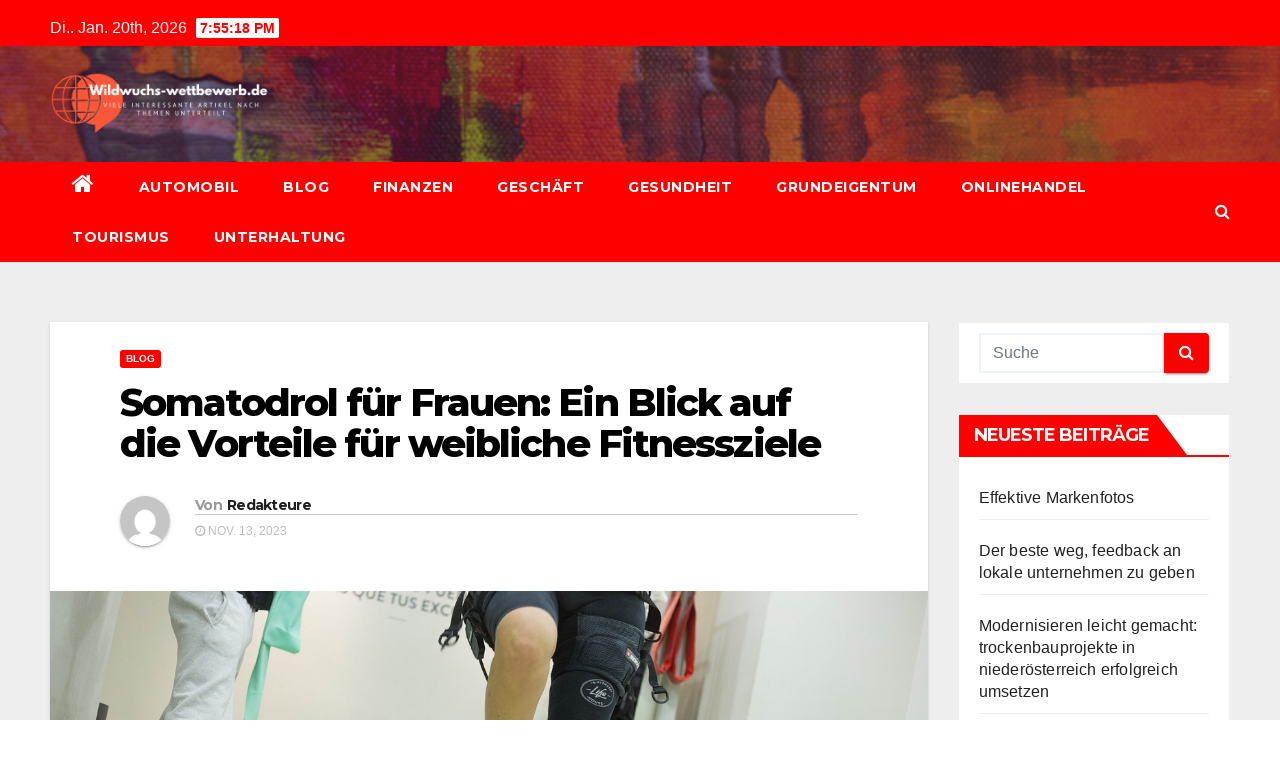

--- FILE ---
content_type: text/html; charset=UTF-8
request_url: https://wildwuchs-wettbewerb.de/somatodrol-fuer-frauen-ein-blick-auf-die-vorteile-fuer-weibliche-fitnessziele/
body_size: 16390
content:
<!-- =========================
     Page Breadcrumb   
============================== -->
<!DOCTYPE html>
<html lang="de">
<head>
<meta charset="UTF-8">
<meta name="viewport" content="width=device-width, initial-scale=1">
	<meta name="google-site-verification" content="PWhQ1C9_QTNBqd9ocVXP3mBeM01SNSwgOQUdGu9FNf4" />
<link rel="profile" href="https://gmpg.org/xfn/11">
<meta name='robots' content='max-image-preview:large' />

	<!-- This site is optimized with the Yoast SEO plugin v15.9 - https://yoast.com/wordpress/plugins/seo/ -->
	<title>Somatodrol für Frauen: Ein Blick auf die Vorteile für weibliche Fitnessziele - Wildwuchs-wettbewerb.de</title>
	<meta name="robots" content="index, follow, max-snippet:-1, max-image-preview:large, max-video-preview:-1" />
	<link rel="canonical" href="https://wildwuchs-wettbewerb.de/somatodrol-fuer-frauen-ein-blick-auf-die-vorteile-fuer-weibliche-fitnessziele/" />
	<meta property="og:locale" content="de_DE" />
	<meta property="og:type" content="article" />
	<meta property="og:title" content="Somatodrol für Frauen: Ein Blick auf die Vorteile für weibliche Fitnessziele - Wildwuchs-wettbewerb.de" />
	<meta property="og:description" content="Die Welt des Fitnesstrainings hat in den letzten Jahren eine erstaunliche Entwicklung erlebt, und Frauen spielen dabei eine immer größere Rolle. Im Streben nach einem gesunden und aktiven Lebensstil suchen viele Frauen nach geeigneten Ergänzungen, um ihre Fitnessziele zu unterstützen. Eine dieser Ergänzungen, die zunehmend an Beliebtheit gewinnt, ist Somatodrol. Was ist Somatodrol? Somatodrol ist [&hellip;]" />
	<meta property="og:url" content="https://wildwuchs-wettbewerb.de/somatodrol-fuer-frauen-ein-blick-auf-die-vorteile-fuer-weibliche-fitnessziele/" />
	<meta property="og:site_name" content="Wildwuchs-wettbewerb.de" />
	<meta property="article:published_time" content="2023-11-13T16:58:03+00:00" />
	<meta property="og:image" content="https://wildwuchs-wettbewerb.de/wp-content/uploads/2023/11/somatodrol-fAzr-frauen-ein-blick-auf-die-vorteile-fAzr-weibliche-fitnessziele-img-1-768x512.jpg" />
	<meta name="twitter:card" content="summary_large_image" />
	<meta name="twitter:label1" content="Verfasst von">
	<meta name="twitter:data1" content="Redakteure">
	<meta name="twitter:label2" content="Geschätzte Lesezeit">
	<meta name="twitter:data2" content="4 Minuten">
	<script type="application/ld+json" class="yoast-schema-graph">{"@context":"https://schema.org","@graph":[{"@type":"WebSite","@id":"http://wildwuchs-wettbewerb.de/#website","url":"http://wildwuchs-wettbewerb.de/","name":"Wildwuchs-wettbewerb.de","description":"Viele interessante Artikel nach Themen unterteilt","potentialAction":[{"@type":"SearchAction","target":"http://wildwuchs-wettbewerb.de/?s={search_term_string}","query-input":"required name=search_term_string"}],"inLanguage":"de"},{"@type":"ImageObject","@id":"https://wildwuchs-wettbewerb.de/somatodrol-fuer-frauen-ein-blick-auf-die-vorteile-fuer-weibliche-fitnessziele/#primaryimage","inLanguage":"de","url":"https://wildwuchs-wettbewerb.de/wp-content/uploads/2023/11/somatodrol-fAzr-frauen-ein-blick-auf-die-vorteile-fAzr-weibliche-fitnessziele-img.jpg","width":1280,"height":853},{"@type":"WebPage","@id":"https://wildwuchs-wettbewerb.de/somatodrol-fuer-frauen-ein-blick-auf-die-vorteile-fuer-weibliche-fitnessziele/#webpage","url":"https://wildwuchs-wettbewerb.de/somatodrol-fuer-frauen-ein-blick-auf-die-vorteile-fuer-weibliche-fitnessziele/","name":"Somatodrol f\u00fcr Frauen: Ein Blick auf die Vorteile f\u00fcr weibliche Fitnessziele - Wildwuchs-wettbewerb.de","isPartOf":{"@id":"http://wildwuchs-wettbewerb.de/#website"},"primaryImageOfPage":{"@id":"https://wildwuchs-wettbewerb.de/somatodrol-fuer-frauen-ein-blick-auf-die-vorteile-fuer-weibliche-fitnessziele/#primaryimage"},"datePublished":"2023-11-13T16:58:03+00:00","dateModified":"2023-11-13T16:58:03+00:00","author":{"@id":"http://wildwuchs-wettbewerb.de/#/schema/person/529e94d92656e6b355a81851eb0bae3b"},"breadcrumb":{"@id":"https://wildwuchs-wettbewerb.de/somatodrol-fuer-frauen-ein-blick-auf-die-vorteile-fuer-weibliche-fitnessziele/#breadcrumb"},"inLanguage":"de","potentialAction":[{"@type":"ReadAction","target":["https://wildwuchs-wettbewerb.de/somatodrol-fuer-frauen-ein-blick-auf-die-vorteile-fuer-weibliche-fitnessziele/"]}]},{"@type":"BreadcrumbList","@id":"https://wildwuchs-wettbewerb.de/somatodrol-fuer-frauen-ein-blick-auf-die-vorteile-fuer-weibliche-fitnessziele/#breadcrumb","itemListElement":[{"@type":"ListItem","position":1,"item":{"@type":"WebPage","@id":"http://wildwuchs-wettbewerb.de/","url":"http://wildwuchs-wettbewerb.de/","name":"Home"}},{"@type":"ListItem","position":2,"item":{"@type":"WebPage","@id":"https://wildwuchs-wettbewerb.de/somatodrol-fuer-frauen-ein-blick-auf-die-vorteile-fuer-weibliche-fitnessziele/","url":"https://wildwuchs-wettbewerb.de/somatodrol-fuer-frauen-ein-blick-auf-die-vorteile-fuer-weibliche-fitnessziele/","name":"Somatodrol f\u00fcr Frauen: Ein Blick auf die Vorteile f\u00fcr weibliche Fitnessziele"}}]},{"@type":"Person","@id":"http://wildwuchs-wettbewerb.de/#/schema/person/529e94d92656e6b355a81851eb0bae3b","name":"Redakteure","image":{"@type":"ImageObject","@id":"http://wildwuchs-wettbewerb.de/#personlogo","inLanguage":"de","url":"https://secure.gravatar.com/avatar/dab71ffae5550f5af6ffabce83070f6d12b24f3924ad5661240b94179cb3c55e?s=96&d=mm&r=g","caption":"Redakteure"},"sameAs":["http://wildwuchs-wettbewerb.de"]}]}</script>
	<!-- / Yoast SEO plugin. -->


<link rel='dns-prefetch' href='//fonts.googleapis.com' />
<link rel="alternate" type="application/rss+xml" title="Wildwuchs-wettbewerb.de &raquo; Feed" href="https://wildwuchs-wettbewerb.de/feed/" />
<link rel="alternate" type="application/rss+xml" title="Wildwuchs-wettbewerb.de &raquo; Kommentar-Feed" href="https://wildwuchs-wettbewerb.de/comments/feed/" />
<link rel="alternate" title="oEmbed (JSON)" type="application/json+oembed" href="https://wildwuchs-wettbewerb.de/wp-json/oembed/1.0/embed?url=https%3A%2F%2Fwildwuchs-wettbewerb.de%2Fsomatodrol-fuer-frauen-ein-blick-auf-die-vorteile-fuer-weibliche-fitnessziele%2F" />
<link rel="alternate" title="oEmbed (XML)" type="text/xml+oembed" href="https://wildwuchs-wettbewerb.de/wp-json/oembed/1.0/embed?url=https%3A%2F%2Fwildwuchs-wettbewerb.de%2Fsomatodrol-fuer-frauen-ein-blick-auf-die-vorteile-fuer-weibliche-fitnessziele%2F&#038;format=xml" />
<style id='wp-img-auto-sizes-contain-inline-css' type='text/css'>
img:is([sizes=auto i],[sizes^="auto," i]){contain-intrinsic-size:3000px 1500px}
/*# sourceURL=wp-img-auto-sizes-contain-inline-css */
</style>
<style id='wp-emoji-styles-inline-css' type='text/css'>

	img.wp-smiley, img.emoji {
		display: inline !important;
		border: none !important;
		box-shadow: none !important;
		height: 1em !important;
		width: 1em !important;
		margin: 0 0.07em !important;
		vertical-align: -0.1em !important;
		background: none !important;
		padding: 0 !important;
	}
/*# sourceURL=wp-emoji-styles-inline-css */
</style>
<style id='classic-theme-styles-inline-css' type='text/css'>
/*! This file is auto-generated */
.wp-block-button__link{color:#fff;background-color:#32373c;border-radius:9999px;box-shadow:none;text-decoration:none;padding:calc(.667em + 2px) calc(1.333em + 2px);font-size:1.125em}.wp-block-file__button{background:#32373c;color:#fff;text-decoration:none}
/*# sourceURL=/wp-includes/css/classic-themes.min.css */
</style>
<link rel='stylesheet' id='newsup-fonts-css' href='//fonts.googleapis.com/css?family=Montserrat%3A400%2C500%2C700%2C800%7CWork%2BSans%3A300%2C400%2C500%2C600%2C700%2C800%2C900%26display%3Dswap&#038;subset=latin%2Clatin-ext' type='text/css' media='all' />
<link rel='stylesheet' id='bootstrap-css' href='https://wildwuchs-wettbewerb.de/wp-content/themes/newsup/css/bootstrap.css?ver=6.9' type='text/css' media='all' />
<link rel='stylesheet' id='newsup-style-css' href='https://wildwuchs-wettbewerb.de/wp-content/themes/newsbulk/style.css?ver=6.9' type='text/css' media='all' />
<link rel='stylesheet' id='font-awesome-css' href='https://wildwuchs-wettbewerb.de/wp-content/themes/newsup/css/font-awesome.css?ver=6.9' type='text/css' media='all' />
<link rel='stylesheet' id='owl-carousel-css' href='https://wildwuchs-wettbewerb.de/wp-content/themes/newsup/css/owl.carousel.css?ver=6.9' type='text/css' media='all' />
<link rel='stylesheet' id='smartmenus-css' href='https://wildwuchs-wettbewerb.de/wp-content/themes/newsup/css/jquery.smartmenus.bootstrap.css?ver=6.9' type='text/css' media='all' />
<link rel='stylesheet' id='rpt_front_style-css' href='https://wildwuchs-wettbewerb.de/wp-content/plugins/related-posts-thumbnails/assets/css/front.css?ver=1.6.2' type='text/css' media='all' />
<link rel='stylesheet' id='newsup-style-parent-css' href='https://wildwuchs-wettbewerb.de/wp-content/themes/newsup/style.css?ver=6.9' type='text/css' media='all' />
<link rel='stylesheet' id='newsbulk-style-css' href='https://wildwuchs-wettbewerb.de/wp-content/themes/newsbulk/style.css?ver=1.0' type='text/css' media='all' />
<link rel='stylesheet' id='newsbulk-default-css-css' href='https://wildwuchs-wettbewerb.de/wp-content/themes/newsbulk/css/colors/default.css?ver=6.9' type='text/css' media='all' />
<script type="text/javascript" src="https://wildwuchs-wettbewerb.de/wp-includes/js/jquery/jquery.min.js?ver=3.7.1" id="jquery-core-js"></script>
<script type="text/javascript" src="https://wildwuchs-wettbewerb.de/wp-includes/js/jquery/jquery-migrate.min.js?ver=3.4.1" id="jquery-migrate-js"></script>
<script type="text/javascript" src="https://wildwuchs-wettbewerb.de/wp-content/themes/newsup/js/navigation.js?ver=6.9" id="newsup-navigation-js"></script>
<script type="text/javascript" src="https://wildwuchs-wettbewerb.de/wp-content/themes/newsup/js/bootstrap.js?ver=6.9" id="bootstrap-js"></script>
<script type="text/javascript" src="https://wildwuchs-wettbewerb.de/wp-content/themes/newsup/js/owl.carousel.min.js?ver=6.9" id="owl-carousel-min-js"></script>
<script type="text/javascript" src="https://wildwuchs-wettbewerb.de/wp-content/themes/newsup/js/jquery.smartmenus.js?ver=6.9" id="smartmenus-js-js"></script>
<script type="text/javascript" src="https://wildwuchs-wettbewerb.de/wp-content/themes/newsup/js/jquery.smartmenus.bootstrap.js?ver=6.9" id="bootstrap-smartmenus-js-js"></script>
<script type="text/javascript" src="https://wildwuchs-wettbewerb.de/wp-content/themes/newsup/js/jquery.marquee.js?ver=6.9" id="newsup-marquee-js-js"></script>
<script type="text/javascript" src="https://wildwuchs-wettbewerb.de/wp-content/themes/newsup/js/main.js?ver=6.9" id="newsup-main-js-js"></script>
<link rel="https://api.w.org/" href="https://wildwuchs-wettbewerb.de/wp-json/" /><link rel="alternate" title="JSON" type="application/json" href="https://wildwuchs-wettbewerb.de/wp-json/wp/v2/posts/143" /><link rel="EditURI" type="application/rsd+xml" title="RSD" href="https://wildwuchs-wettbewerb.de/xmlrpc.php?rsd" />
<meta name="generator" content="WordPress 6.9" />
<link rel='shortlink' href='https://wildwuchs-wettbewerb.de/?p=143' />
<style type="text/css" id="custom-background-css">
    .wrapper { background-color: #eee; }
</style>
      <style>
      #related_posts_thumbnails li{
          border-right: 1px solid #dddddd;
          background-color: #ffffff      }
      #related_posts_thumbnails li:hover{
          background-color: #eeeeee;
      }
      .relpost_content{
          font-size: 12px;
          color: #333333;
      }
      .relpost-block-single{
          background-color: #ffffff;
          border-right: 1px solid  #dddddd;
          border-left: 1px solid  #dddddd;
          margin-right: -1px;
      }
      .relpost-block-single:hover{
          background-color: #eeeeee;
      }
      </style>

      <style type="text/css">
            .site-title,
        .site-description {
            position: absolute;
            clip: rect(1px, 1px, 1px, 1px);
        }
        </style>
    <!-- Google tag (gtag.js) -->
<script async src="https://www.googletagmanager.com/gtag/js?id=G-6NQ1YTPVLH"></script>
<script>
  window.dataLayer = window.dataLayer || [];
  function gtag(){dataLayer.push(arguments);}
  gtag('js', new Date());

  gtag('config', 'G-6NQ1YTPVLH');
</script>
<style id='global-styles-inline-css' type='text/css'>
:root{--wp--preset--aspect-ratio--square: 1;--wp--preset--aspect-ratio--4-3: 4/3;--wp--preset--aspect-ratio--3-4: 3/4;--wp--preset--aspect-ratio--3-2: 3/2;--wp--preset--aspect-ratio--2-3: 2/3;--wp--preset--aspect-ratio--16-9: 16/9;--wp--preset--aspect-ratio--9-16: 9/16;--wp--preset--color--black: #000000;--wp--preset--color--cyan-bluish-gray: #abb8c3;--wp--preset--color--white: #ffffff;--wp--preset--color--pale-pink: #f78da7;--wp--preset--color--vivid-red: #cf2e2e;--wp--preset--color--luminous-vivid-orange: #ff6900;--wp--preset--color--luminous-vivid-amber: #fcb900;--wp--preset--color--light-green-cyan: #7bdcb5;--wp--preset--color--vivid-green-cyan: #00d084;--wp--preset--color--pale-cyan-blue: #8ed1fc;--wp--preset--color--vivid-cyan-blue: #0693e3;--wp--preset--color--vivid-purple: #9b51e0;--wp--preset--gradient--vivid-cyan-blue-to-vivid-purple: linear-gradient(135deg,rgb(6,147,227) 0%,rgb(155,81,224) 100%);--wp--preset--gradient--light-green-cyan-to-vivid-green-cyan: linear-gradient(135deg,rgb(122,220,180) 0%,rgb(0,208,130) 100%);--wp--preset--gradient--luminous-vivid-amber-to-luminous-vivid-orange: linear-gradient(135deg,rgb(252,185,0) 0%,rgb(255,105,0) 100%);--wp--preset--gradient--luminous-vivid-orange-to-vivid-red: linear-gradient(135deg,rgb(255,105,0) 0%,rgb(207,46,46) 100%);--wp--preset--gradient--very-light-gray-to-cyan-bluish-gray: linear-gradient(135deg,rgb(238,238,238) 0%,rgb(169,184,195) 100%);--wp--preset--gradient--cool-to-warm-spectrum: linear-gradient(135deg,rgb(74,234,220) 0%,rgb(151,120,209) 20%,rgb(207,42,186) 40%,rgb(238,44,130) 60%,rgb(251,105,98) 80%,rgb(254,248,76) 100%);--wp--preset--gradient--blush-light-purple: linear-gradient(135deg,rgb(255,206,236) 0%,rgb(152,150,240) 100%);--wp--preset--gradient--blush-bordeaux: linear-gradient(135deg,rgb(254,205,165) 0%,rgb(254,45,45) 50%,rgb(107,0,62) 100%);--wp--preset--gradient--luminous-dusk: linear-gradient(135deg,rgb(255,203,112) 0%,rgb(199,81,192) 50%,rgb(65,88,208) 100%);--wp--preset--gradient--pale-ocean: linear-gradient(135deg,rgb(255,245,203) 0%,rgb(182,227,212) 50%,rgb(51,167,181) 100%);--wp--preset--gradient--electric-grass: linear-gradient(135deg,rgb(202,248,128) 0%,rgb(113,206,126) 100%);--wp--preset--gradient--midnight: linear-gradient(135deg,rgb(2,3,129) 0%,rgb(40,116,252) 100%);--wp--preset--font-size--small: 13px;--wp--preset--font-size--medium: 20px;--wp--preset--font-size--large: 36px;--wp--preset--font-size--x-large: 42px;--wp--preset--spacing--20: 0.44rem;--wp--preset--spacing--30: 0.67rem;--wp--preset--spacing--40: 1rem;--wp--preset--spacing--50: 1.5rem;--wp--preset--spacing--60: 2.25rem;--wp--preset--spacing--70: 3.38rem;--wp--preset--spacing--80: 5.06rem;--wp--preset--shadow--natural: 6px 6px 9px rgba(0, 0, 0, 0.2);--wp--preset--shadow--deep: 12px 12px 50px rgba(0, 0, 0, 0.4);--wp--preset--shadow--sharp: 6px 6px 0px rgba(0, 0, 0, 0.2);--wp--preset--shadow--outlined: 6px 6px 0px -3px rgb(255, 255, 255), 6px 6px rgb(0, 0, 0);--wp--preset--shadow--crisp: 6px 6px 0px rgb(0, 0, 0);}:where(.is-layout-flex){gap: 0.5em;}:where(.is-layout-grid){gap: 0.5em;}body .is-layout-flex{display: flex;}.is-layout-flex{flex-wrap: wrap;align-items: center;}.is-layout-flex > :is(*, div){margin: 0;}body .is-layout-grid{display: grid;}.is-layout-grid > :is(*, div){margin: 0;}:where(.wp-block-columns.is-layout-flex){gap: 2em;}:where(.wp-block-columns.is-layout-grid){gap: 2em;}:where(.wp-block-post-template.is-layout-flex){gap: 1.25em;}:where(.wp-block-post-template.is-layout-grid){gap: 1.25em;}.has-black-color{color: var(--wp--preset--color--black) !important;}.has-cyan-bluish-gray-color{color: var(--wp--preset--color--cyan-bluish-gray) !important;}.has-white-color{color: var(--wp--preset--color--white) !important;}.has-pale-pink-color{color: var(--wp--preset--color--pale-pink) !important;}.has-vivid-red-color{color: var(--wp--preset--color--vivid-red) !important;}.has-luminous-vivid-orange-color{color: var(--wp--preset--color--luminous-vivid-orange) !important;}.has-luminous-vivid-amber-color{color: var(--wp--preset--color--luminous-vivid-amber) !important;}.has-light-green-cyan-color{color: var(--wp--preset--color--light-green-cyan) !important;}.has-vivid-green-cyan-color{color: var(--wp--preset--color--vivid-green-cyan) !important;}.has-pale-cyan-blue-color{color: var(--wp--preset--color--pale-cyan-blue) !important;}.has-vivid-cyan-blue-color{color: var(--wp--preset--color--vivid-cyan-blue) !important;}.has-vivid-purple-color{color: var(--wp--preset--color--vivid-purple) !important;}.has-black-background-color{background-color: var(--wp--preset--color--black) !important;}.has-cyan-bluish-gray-background-color{background-color: var(--wp--preset--color--cyan-bluish-gray) !important;}.has-white-background-color{background-color: var(--wp--preset--color--white) !important;}.has-pale-pink-background-color{background-color: var(--wp--preset--color--pale-pink) !important;}.has-vivid-red-background-color{background-color: var(--wp--preset--color--vivid-red) !important;}.has-luminous-vivid-orange-background-color{background-color: var(--wp--preset--color--luminous-vivid-orange) !important;}.has-luminous-vivid-amber-background-color{background-color: var(--wp--preset--color--luminous-vivid-amber) !important;}.has-light-green-cyan-background-color{background-color: var(--wp--preset--color--light-green-cyan) !important;}.has-vivid-green-cyan-background-color{background-color: var(--wp--preset--color--vivid-green-cyan) !important;}.has-pale-cyan-blue-background-color{background-color: var(--wp--preset--color--pale-cyan-blue) !important;}.has-vivid-cyan-blue-background-color{background-color: var(--wp--preset--color--vivid-cyan-blue) !important;}.has-vivid-purple-background-color{background-color: var(--wp--preset--color--vivid-purple) !important;}.has-black-border-color{border-color: var(--wp--preset--color--black) !important;}.has-cyan-bluish-gray-border-color{border-color: var(--wp--preset--color--cyan-bluish-gray) !important;}.has-white-border-color{border-color: var(--wp--preset--color--white) !important;}.has-pale-pink-border-color{border-color: var(--wp--preset--color--pale-pink) !important;}.has-vivid-red-border-color{border-color: var(--wp--preset--color--vivid-red) !important;}.has-luminous-vivid-orange-border-color{border-color: var(--wp--preset--color--luminous-vivid-orange) !important;}.has-luminous-vivid-amber-border-color{border-color: var(--wp--preset--color--luminous-vivid-amber) !important;}.has-light-green-cyan-border-color{border-color: var(--wp--preset--color--light-green-cyan) !important;}.has-vivid-green-cyan-border-color{border-color: var(--wp--preset--color--vivid-green-cyan) !important;}.has-pale-cyan-blue-border-color{border-color: var(--wp--preset--color--pale-cyan-blue) !important;}.has-vivid-cyan-blue-border-color{border-color: var(--wp--preset--color--vivid-cyan-blue) !important;}.has-vivid-purple-border-color{border-color: var(--wp--preset--color--vivid-purple) !important;}.has-vivid-cyan-blue-to-vivid-purple-gradient-background{background: var(--wp--preset--gradient--vivid-cyan-blue-to-vivid-purple) !important;}.has-light-green-cyan-to-vivid-green-cyan-gradient-background{background: var(--wp--preset--gradient--light-green-cyan-to-vivid-green-cyan) !important;}.has-luminous-vivid-amber-to-luminous-vivid-orange-gradient-background{background: var(--wp--preset--gradient--luminous-vivid-amber-to-luminous-vivid-orange) !important;}.has-luminous-vivid-orange-to-vivid-red-gradient-background{background: var(--wp--preset--gradient--luminous-vivid-orange-to-vivid-red) !important;}.has-very-light-gray-to-cyan-bluish-gray-gradient-background{background: var(--wp--preset--gradient--very-light-gray-to-cyan-bluish-gray) !important;}.has-cool-to-warm-spectrum-gradient-background{background: var(--wp--preset--gradient--cool-to-warm-spectrum) !important;}.has-blush-light-purple-gradient-background{background: var(--wp--preset--gradient--blush-light-purple) !important;}.has-blush-bordeaux-gradient-background{background: var(--wp--preset--gradient--blush-bordeaux) !important;}.has-luminous-dusk-gradient-background{background: var(--wp--preset--gradient--luminous-dusk) !important;}.has-pale-ocean-gradient-background{background: var(--wp--preset--gradient--pale-ocean) !important;}.has-electric-grass-gradient-background{background: var(--wp--preset--gradient--electric-grass) !important;}.has-midnight-gradient-background{background: var(--wp--preset--gradient--midnight) !important;}.has-small-font-size{font-size: var(--wp--preset--font-size--small) !important;}.has-medium-font-size{font-size: var(--wp--preset--font-size--medium) !important;}.has-large-font-size{font-size: var(--wp--preset--font-size--large) !important;}.has-x-large-font-size{font-size: var(--wp--preset--font-size--x-large) !important;}
/*# sourceURL=global-styles-inline-css */
</style>
</head>
<body class="wp-singular post-template-default single single-post postid-143 single-format-standard wp-custom-logo wp-embed-responsive wp-theme-newsup wp-child-theme-newsbulk  ta-hide-date-author-in-list" >
<div id="page" class="site">
<a class="skip-link screen-reader-text" href="#content">
Zum Inhalt springen</a>
    <div class="wrapper">
        <header class="mg-headwidget">
            <!--==================== TOP BAR ====================-->

            <div class="mg-head-detail hidden-xs">
    <div class="container-fluid">
        <div class="row">
                        <div class="col-md-6 col-xs-12">
                <ul class="info-left">
                            <li>Di.. Jan. 20th, 2026             <span  id="time" class="time"></span>
                    </li>
                    </ul>
            </div>
                        <div class="col-md-6 col-xs-12">
                <ul class="mg-social info-right">
                    
                                                                                                                                      
                                      </ul>
            </div>
                    </div>
    </div>
</div>
            <div class="clearfix"></div>
                        <div class="mg-nav-widget-area-back" style='background-image: url("https://wildwuchs-wettbewerb.de/wp-content/themes/newsbulk/images/head-back.jpg" );'>
                        <div class="overlay">
              <div class="inner"  style="background-color:rgba(32,47,91,0.4);" > 
                <div class="container-fluid">
                    <div class="mg-nav-widget-area">
                        <div class="row align-items-center">
                            <div class="col-md-3 col-sm-4 text-center-xs">
                                <div class="navbar-header">
                                <a href="https://wildwuchs-wettbewerb.de/" class="navbar-brand" rel="home"><img width="500" height="148" src="https://wildwuchs-wettbewerb.de/wp-content/uploads/2025/03/cropped-Wildwuchs-wettbewerb.de_.png" class="custom-logo" alt="Wildwuchs-wettbewerb.de" decoding="async" fetchpriority="high" srcset="https://wildwuchs-wettbewerb.de/wp-content/uploads/2025/03/cropped-Wildwuchs-wettbewerb.de_.png 500w, https://wildwuchs-wettbewerb.de/wp-content/uploads/2025/03/cropped-Wildwuchs-wettbewerb.de_-300x89.png 300w" sizes="(max-width: 500px) 100vw, 500px" /></a>                                </div>
                            </div>
                           
                        </div>
                    </div>
                </div>
              </div>
              </div>
          </div>
    <div class="mg-menu-full">
      <nav class="navbar navbar-expand-lg navbar-wp">
        <div class="container-fluid">
          <!-- Right nav -->
                    <div class="m-header align-items-center">
                                                <a class="mobilehomebtn" href="https://wildwuchs-wettbewerb.de"><span class="fa fa-home"></span></a>
                        <!-- navbar-toggle -->
                        <button class="navbar-toggler mx-auto" type="button" data-toggle="collapse" data-target="#navbar-wp" aria-controls="navbarSupportedContent" aria-expanded="false" aria-label="Umschalten der Navigation">
                          <i class="fa fa-bars"></i>
                        </button>
                        <!-- /navbar-toggle -->
                        <div class="dropdown show mg-search-box pr-2 d-none">
                            <a class="dropdown-toggle msearch ml-auto" href="#" role="button" id="dropdownMenuLink" data-toggle="dropdown" aria-haspopup="true" aria-expanded="false">
                               <i class="fa fa-search"></i>
                            </a>

                            <div class="dropdown-menu searchinner" aria-labelledby="dropdownMenuLink">
                        <form role="search" method="get" id="searchform" action="https://wildwuchs-wettbewerb.de/">
  <div class="input-group">
    <input type="search" class="form-control" placeholder="Suche" value="" name="s" />
    <span class="input-group-btn btn-default">
    <button type="submit" class="btn"> <i class="fa fa-search"></i> </button>
    </span> </div>
</form>                      </div>
                        </div>
                        
                    </div>
                    <!-- /Right nav -->
         
          
                  <div class="collapse navbar-collapse" id="navbar-wp">
                  	<div class="d-md-block">
                  <ul id="menu-menu-1" class="nav navbar-nav mr-auto"><li class="active home"><a class="homebtn" href="https://wildwuchs-wettbewerb.de"><span class='fa fa-home'></span></a></li><li id="menu-item-11" class="menu-item menu-item-type-taxonomy menu-item-object-category menu-item-11"><a href="https://wildwuchs-wettbewerb.de/automobil/">Automobil</a></li>
<li id="menu-item-12" class="menu-item menu-item-type-taxonomy menu-item-object-category current-post-ancestor current-menu-parent current-post-parent menu-item-12"><a href="https://wildwuchs-wettbewerb.de/blog/">Blog</a></li>
<li id="menu-item-13" class="menu-item menu-item-type-taxonomy menu-item-object-category menu-item-13"><a href="https://wildwuchs-wettbewerb.de/finanzen/">Finanzen</a></li>
<li id="menu-item-14" class="menu-item menu-item-type-taxonomy menu-item-object-category menu-item-14"><a href="https://wildwuchs-wettbewerb.de/geschaft/">Geschäft</a></li>
<li id="menu-item-15" class="menu-item menu-item-type-taxonomy menu-item-object-category menu-item-15"><a href="https://wildwuchs-wettbewerb.de/gesundheit/">Gesundheit</a></li>
<li id="menu-item-16" class="menu-item menu-item-type-taxonomy menu-item-object-category menu-item-16"><a href="https://wildwuchs-wettbewerb.de/grundeigentum/">Grundeigentum</a></li>
<li id="menu-item-17" class="menu-item menu-item-type-taxonomy menu-item-object-category menu-item-17"><a href="https://wildwuchs-wettbewerb.de/onlinehandel/">Onlinehandel</a></li>
<li id="menu-item-18" class="menu-item menu-item-type-taxonomy menu-item-object-category menu-item-18"><a href="https://wildwuchs-wettbewerb.de/tourismus/">Tourismus</a></li>
<li id="menu-item-19" class="menu-item menu-item-type-taxonomy menu-item-object-category menu-item-19"><a href="https://wildwuchs-wettbewerb.de/unterhaltung/">Unterhaltung</a></li>
</ul>        				</div>		
              		</div>
                  <!-- Right nav -->
                    <div class="desk-header pl-3 ml-auto my-2 my-lg-0 position-relative align-items-center">
                        <!-- /navbar-toggle -->
                        <div class="dropdown show mg-search-box">
                      <a class="dropdown-toggle msearch ml-auto" href="#" role="button" id="dropdownMenuLink" data-toggle="dropdown" aria-haspopup="true" aria-expanded="false">
                       <i class="fa fa-search"></i>
                      </a>
                      <div class="dropdown-menu searchinner" aria-labelledby="dropdownMenuLink">
                        <form role="search" method="get" id="searchform" action="https://wildwuchs-wettbewerb.de/">
  <div class="input-group">
    <input type="search" class="form-control" placeholder="Suche" value="" name="s" />
    <span class="input-group-btn btn-default">
    <button type="submit" class="btn"> <i class="fa fa-search"></i> </button>
    </span> </div>
</form>                      </div>
                    </div>
                    </div>
                    <!-- /Right nav --> 
          </div>
      </nav> <!-- /Navigation -->
    </div>
</header>
<div class="clearfix"></div>
 <!--==================== Newsup breadcrumb section ====================-->
<!-- =========================
     Page Content Section      
============================== -->
<main id="content">
    <!--container-->
    <div class="container-fluid">
      <!--row-->
      <div class="row">
        <!--col-md-->
                                                <div class="col-md-9">
                    		                  <div class="mg-blog-post-box"> 
              <div class="mg-header">
                                <div class="mg-blog-category"> 
                      <a class="newsup-categories category-color-1" href="https://wildwuchs-wettbewerb.de/blog/" alt="Alle Beiträge in Blog anzeigen"> 
                                 Blog
                             </a>                </div>
                                <h1 class="title single"> <a title="Permalink zu: Somatodrol für Frauen: Ein Blick auf die Vorteile für weibliche Fitnessziele">
                  Somatodrol für Frauen: Ein Blick auf die Vorteile für weibliche Fitnessziele</a>
                </h1>

                <div class="media mg-info-author-block"> 
                                    <a class="mg-author-pic" href="https://wildwuchs-wettbewerb.de/author/admin/"> <img alt='' src='https://secure.gravatar.com/avatar/dab71ffae5550f5af6ffabce83070f6d12b24f3924ad5661240b94179cb3c55e?s=150&#038;d=mm&#038;r=g' srcset='https://secure.gravatar.com/avatar/dab71ffae5550f5af6ffabce83070f6d12b24f3924ad5661240b94179cb3c55e?s=300&#038;d=mm&#038;r=g 2x' class='avatar avatar-150 photo' height='150' width='150' decoding='async'/> </a>
                                  <div class="media-body">
                                        <h4 class="media-heading"><span>Von</span><a href="https://wildwuchs-wettbewerb.de/author/admin/">Redakteure</a></h4>
                                                            <span class="mg-blog-date"><i class="fa fa-clock-o"></i> 
                      Nov. 13, 2023</span>
                                      </div>
                </div>
              </div>
              <img width="1280" height="853" src="https://wildwuchs-wettbewerb.de/wp-content/uploads/2023/11/somatodrol-fAzr-frauen-ein-blick-auf-die-vorteile-fAzr-weibliche-fitnessziele-img.jpg" class="img-fluid wp-post-image" alt="" decoding="async" srcset="https://wildwuchs-wettbewerb.de/wp-content/uploads/2023/11/somatodrol-fAzr-frauen-ein-blick-auf-die-vorteile-fAzr-weibliche-fitnessziele-img.jpg 1280w, https://wildwuchs-wettbewerb.de/wp-content/uploads/2023/11/somatodrol-fAzr-frauen-ein-blick-auf-die-vorteile-fAzr-weibliche-fitnessziele-img-300x200.jpg 300w, https://wildwuchs-wettbewerb.de/wp-content/uploads/2023/11/somatodrol-fAzr-frauen-ein-blick-auf-die-vorteile-fAzr-weibliche-fitnessziele-img-1024x682.jpg 1024w, https://wildwuchs-wettbewerb.de/wp-content/uploads/2023/11/somatodrol-fAzr-frauen-ein-blick-auf-die-vorteile-fAzr-weibliche-fitnessziele-img-768x512.jpg 768w" sizes="(max-width: 1280px) 100vw, 1280px" />              <article class="small single">
                <h3>
<p>Die Welt des Fitnesstrainings hat in den letzten Jahren eine erstaunliche Entwicklung erlebt, und Frauen spielen dabei eine immer größere Rolle.</h3>
<p>Im Streben nach einem gesunden und aktiven Lebensstil suchen viele Frauen nach geeigneten Ergänzungen, um ihre Fitnessziele zu unterstützen. Eine dieser Ergänzungen, die zunehmend an Beliebtheit gewinnt, ist Somatodrol.</p>
<p><img decoding="async" class="aligncenter" src="https://wildwuchs-wettbewerb.de/wp-content/uploads/2023/11/somatodrol-fAzr-frauen-ein-blick-auf-die-vorteile-fAzr-weibliche-fitnessziele-img-1-768x512.jpg" alt="Somatodrol für Frauen: Ein Blick auf die Vorteile für weibliche Fitnessziele"></p>
<h2>Was ist Somatodrol?</h2>
<p>Somatodrol ist ein Nahrungsergänzungsmittel, das speziell entwickelt wurde, um den Muskelaufbau und die Fettverbrennung zu fördern. Es enthält eine einzigartige Mischung aus natürlichen Inhaltsstoffen, die darauf abzielen, den Körper auf natürliche Weise zu unterstützen. Ursprünglich für Männer konzipiert, hat Somatodrol in letzter Zeit auch bei Frauen Aufmerksamkeit erregt.</p>
<h2>Die Vorteile von Somatodrol für Frauen</h2>
<p>Warum entscheiden sich immer mehr Frauen dafür, Somatodrol in ihre Fitnessroutine aufzunehmen? Hier sind einige der potenziellen Vorteile, die es für weibliche Fitnessziele bieten kann:</p>
<h3>Muskelaufbau ohne übermäßige Gewichtszunahme</h3>
<p>Ein häufiges Anliegen für Frauen im Fitnessbereich ist die Angst vor übermäßiger Gewichtszunahme beim Muskelaufbau. Somatodrol könnte eine Lösung bieten, da es dazu neigt, den Muskelaufbau zu fördern, ohne dabei signifikante Gewichtszunahme zu verursachen.</p>
<h3>Verbesserte Ausdauer und Leistung</h3>
<p>Somatodrol kann dazu beitragen, die Ausdauer und Leistungsfähigkeit während des Trainings zu steigern. Für Frauen, die sich in Ausdauersportarten oder intensiven Workouts engagieren, kann dies einen entscheidenden Unterschied machen.</p>
<h3>Unterstützung bei der Fettverbrennung</h3>
<p>Ein weiterer potenzieller Vorteil von Somatodrol für Frauen liegt in seiner Fähigkeit, die Fettverbrennung zu unterstützen. Dies kann besonders für Frauen, die ihre Körperzusammensetzung verbessern wollen, von Bedeutung sein.</p>
<h3>Reduzierung der Erholungszeit</h3>
<p>Durch die Förderung einer effizienteren Regeneration kann Somatodrol Frauen helfen, sich schneller von intensiven Trainingseinheiten zu erholen. Dies ist besonders wichtig, um Verletzungen zu vermeiden und die Kontinuität im Training aufrechtzuerhalten.</p>
<h2>Wie wirkt Somatodrol?</h2>
<p>Es ist wichtig zu verstehen, wie Somatodrol im weiblichen Körper wirkt. Die Hauptwirkmechanismen umfassen:</p>
<h3>Stimulation des Wachstumshormons</h3>
<p>Somatodrol kann die natürliche Produktion von Wachstumshormonen stimulieren, was den Muskelaufbau fördert. Bei Frauen spielt dieses Hormon eine wichtige Rolle bei der Definition der Muskulatur und der Verbrennung von Körperfett.</p>
<h3>Erhöhung der Stickstoffretention</h3>
<p>Durch die Erhöhung der Stickstoffretention unterstützt Somatodrol den Muskelaufbau und verbessert die Proteinsynthese. Dies kann zu einer effektiveren Nutzung von Nährstoffen führen, was für den Muskelaufbau entscheidend ist.</p>
<h3>Verbesserung der Durchblutung</h3>
<p>Die Förderung einer besseren Durchblutung ist ein weiterer Aspekt, der Somatodrol zugeschrieben wird. Dies kann die Sauerstoffversorgung der Muskeln verbessern und die Leistung während des Trainings steigern.</p>
<h2>Worauf Frauen bei der Verwendung von Somatodrol achten sollten</h2>
<p>Obwohl Somatodrol potenzielle Vorteile für Frauen bietet, ist es wichtig, es verantwortungsbewusst zu verwenden. Hier sind einige Dinge, die Frauen beachten sollten:</p>
<h3>Konsultieren Sie einen Fachmann</h3>
<p>Bevor Sie mit der Einnahme von Somatodrol oder einem anderen Nahrungsergänzungsmittel beginnen, ist es ratsam, einen Gesundheitsdienstleister zu konsultieren. Dies ist besonders wichtig, wenn Sie bereits Medikamente einnehmen oder gesundheitliche Bedenken haben.</p>
<h3>Empfohlene Dosierung einhalten</h3>
<p>Die Einhaltung der empfohlenen Dosierung ist entscheidend, um unerwünschte Nebenwirkungen zu vermeiden. Frauen sollten sich bewusst sein, dass die Dosierung möglicherweise unterschiedlich ist als die für Männer.</p>
<h3>Überwachen Sie Ihre Reaktionen</h3>
<p>Es ist wichtig, auf die Reaktionen des eigenen Körpers zu achten. Falls unerwünschte Effekte auftreten, sollte die Verwendung von Somatodrol sofort eingestellt werden.</p>
<h2>Die Rolle von Ernährung und Training</h2>
<p>Obwohl Somatodrol positive Effekte haben kann, ist es kein Wundermittel. Eine ausgewogene Ernährung und regelmäßige Bewegung bleiben entscheidende Elemente für den Erfolg im Fitnessbereich.</p>
<h3>Proteingehalt in der Ernährung</h3>
<p>Um die Wirkung von Somatodrol zu maximieren, ist es wichtig, auf ausreichende Proteinversorgung zu achten. Proteine sind Bausteine für Muskeln und spielen eine Schlüsselrolle beim Muskelaufbau.</p>
<h3>Abwechslungsreiches Training</h3>
<p>Eine abwechslungsreiche Trainingsroutine, die sowohl Krafttraining als auch Cardio umfasst, kann dazu beitragen, optimale Ergebnisse zu erzielen. Somatodrol kann dabei unterstützen, sollte jedoch nicht als Ersatz für ein ausgewogenes Training betrachtet werden &#8211; <a href="https://pillenranking.musclemass.blog/">Somatodrol Preisvergleich</a>.</p>
<p>Somatodrol für Frauen kann eine vielversprechende Ergänzung für diejenigen sein, die ihre Fitnessziele auf das nächste Level heben möchten. Durch seine potenziellen Vorteile beim Muskelaufbau, der Fettverbrennung und der Leistungssteigerung hat es die Aufmerksamkeit vieler Frauen im Fitnessbereich auf sich gezogen.</p>
<p>Es ist jedoch wichtig, darauf hinzuweisen, dass Nahrungsergänzungsmittel wie Somatodrol nur ein Teil des Gesamtpuzzles sind. Eine gesunde Ernährung, regelmäßige Bewegung und die Beratung durch Fachleute bleiben entscheidende Elemente für den Erfolg. Bevor Frauen sich für Somatodrol entscheiden, sollten sie Rücksprache mit ihrem Arzt halten und sicherstellen, dass es zu ihren individuellen Bedürfnissen und Zielen passt.</p>
<p>Letztendlich ist Fitness eine persönliche Reise, und die Entscheidung, Somatodrol einzunehmen, sollte gut überlegt sein und auf den eigenen Bedürfnissen und Zielen basieren.</p>
<!-- relpost-thumb-wrapper --><div class="relpost-thumb-wrapper"><!-- filter-class --><div class="relpost-thumb-container"><h3>Andere coole Artikel:</h3><div style="clear: both"></div><div style="clear: both"></div><!-- relpost-block-container --><div class="relpost-block-container"><a class="relpost-block-single" href="https://wildwuchs-wettbewerb.de/was-ist-es-wert-ein-kind-fur-die-schule-zu-kaufen/"><div style="width: 150px; height: 225px;"><div class="relpost-block-single-image" alt="Was ist es wert, ein Kind für die Schule zu kaufen?"  style="background: transparent url(https://wildwuchs-wettbewerb.de/wp-content/uploads/2021/03/was-ist-es-wert-ein-kind-fAzr-die-schule-zu-kaufen-img-150x150.jpg) no-repeat scroll 0% 0%; width: 150px; height: 150px;"></div><div class="relpost-block-single-text"  style="font-family: Arial;  font-size: 12px;  color: #333333;">Was ist es wert, ein Kind für die Schule zu kaufen?</div></div></a><a class="relpost-block-single" href="https://wildwuchs-wettbewerb.de/designermoebel-was-ist-das/"><div style="width: 150px; height: 225px;"><div class="relpost-block-single-image" alt="Designermöbel – was ist das?"  style="background: transparent url(https://wildwuchs-wettbewerb.de/wp-content/uploads/2023/03/designermasbel-ae-was-ist-das-img-150x150.jpg) no-repeat scroll 0% 0%; width: 150px; height: 150px;"></div><div class="relpost-block-single-text"  style="font-family: Arial;  font-size: 12px;  color: #333333;">Designermöbel – was ist das?</div></div></a><a class="relpost-block-single" href="https://wildwuchs-wettbewerb.de/somatodrol-und-hormonhaushalt-wie-beeinflusst-es-testosteron-und-hgh/"><div style="width: 150px; height: 225px;"><div class="relpost-block-single-image" alt="Somatodrol und Hormonhaushalt: Wie beeinflusst es Testosteron und HGH?"  style="background: transparent url(https://wildwuchs-wettbewerb.de/wp-content/uploads/2023/11/somatodrol-und-hormonhaushalt-wie-beeinflusst-es-testosteron-und-hgh-img-150x150.jpg) no-repeat scroll 0% 0%; width: 150px; height: 150px;"></div><div class="relpost-block-single-text"  style="font-family: Arial;  font-size: 12px;  color: #333333;">Somatodrol und Hormonhaushalt: Wie beeinflusst es Testosteron und HGH?</div></div></a><a class="relpost-block-single" href="https://wildwuchs-wettbewerb.de/vorteile-von-korkplatten-im-vergleich-zu-synthetischen-daemmmaterialien/"><div style="width: 150px; height: 225px;"><div class="relpost-block-single-image" alt="Vorteile von korkplatten im vergleich zu synthetischen dämmmaterialien"  style="background: transparent url(https://wildwuchs-wettbewerb.de/wp-content/uploads/2025/09/vorteile-von-korkplatten-im-vergleich-zu-synthetischen-daemmmaterialien-img-150x150.webp) no-repeat scroll 0% 0%; width: 150px; height: 150px;"></div><div class="relpost-block-single-text"  style="font-family: Arial;  font-size: 12px;  color: #333333;">Vorteile von korkplatten im vergleich zu synthetischen dämmmaterialien</div></div></a><a class="relpost-block-single" href="https://wildwuchs-wettbewerb.de/welche-mobel-fur-eine-kleine-wohnung-zu-kaufen/"><div style="width: 150px; height: 225px;"><div class="relpost-block-single-image" alt="Welche Möbel für eine kleine Wohnung zu kaufen?"  style="background: transparent url(https://wildwuchs-wettbewerb.de/wp-content/uploads/2021/03/welche-mAsbel-fAzr-eine-kleine-wohnung-zu-kaufen-img-150x150.jpg) no-repeat scroll 0% 0%; width: 150px; height: 150px;"></div><div class="relpost-block-single-text"  style="font-family: Arial;  font-size: 12px;  color: #333333;">Welche Möbel für eine kleine Wohnung zu kaufen?</div></div></a><a class="relpost-block-single" href="https://wildwuchs-wettbewerb.de/die-eleganz-kompakter-einrichtung-kommode-50-cm-breit/"><div style="width: 150px; height: 225px;"><div class="relpost-block-single-image" alt="Die Eleganz kompakter Einrichtung: Kommode 50 cm Breit"  style="background: transparent url(https://wildwuchs-wettbewerb.de/wp-content/uploads/2024/01/die-eleganz-kompakter-einrichtung-kommode-50-cm-breit-img-150x150.webp) no-repeat scroll 0% 0%; width: 150px; height: 150px;"></div><div class="relpost-block-single-text"  style="font-family: Arial;  font-size: 12px;  color: #333333;">Die Eleganz kompakter Einrichtung: Kommode 50 cm Breit</div></div></a><a class="relpost-block-single" href="https://wildwuchs-wettbewerb.de/fuenf-einfache-wege-um-monatlich-zu-investieren/"><div style="width: 150px; height: 225px;"><div class="relpost-block-single-image" alt="Fünf einfache wege, um monatlich zu investieren"  style="background: transparent url(https://wildwuchs-wettbewerb.de/wp-content/uploads/2025/10/fAznf-einfache-wege-um-monatlich-zu-investieren-img-150x150.jpg) no-repeat scroll 0% 0%; width: 150px; height: 150px;"></div><div class="relpost-block-single-text"  style="font-family: Arial;  font-size: 12px;  color: #333333;">Fünf einfache wege, um monatlich zu investieren</div></div></a><a class="relpost-block-single" href="https://wildwuchs-wettbewerb.de/local-seo-fuer-anfaenger-so-finden-kunden-sie-online/"><div style="width: 150px; height: 225px;"><div class="relpost-block-single-image" alt="Local seo für anfänger: so finden kunden sie online"  style="background: transparent url(https://wildwuchs-wettbewerb.de/wp-content/uploads/2025/10/local-seo-fazr-anfanger-so-finden-kunden-sie-online-img-150x150.jpg) no-repeat scroll 0% 0%; width: 150px; height: 150px;"></div><div class="relpost-block-single-text"  style="font-family: Arial;  font-size: 12px;  color: #333333;">Local seo für anfänger: so finden kunden sie online</div></div></a><a class="relpost-block-single" href="https://wildwuchs-wettbewerb.de/ein-paar-saetze-zu-manuellen-motorsensen/"><div style="width: 150px; height: 225px;"><div class="relpost-block-single-image" alt="Ein paar Sätze zu manuellen Motorsensen"  style="background: transparent url(https://wildwuchs-wettbewerb.de/wp-content/uploads/2023/03/ein-paar-saetze-zu-manuellen-motorsensen-img-150x150.jpg) no-repeat scroll 0% 0%; width: 150px; height: 150px;"></div><div class="relpost-block-single-text"  style="font-family: Arial;  font-size: 12px;  color: #333333;">Ein paar Sätze zu manuellen Motorsensen</div></div></a><a class="relpost-block-single" href="https://wildwuchs-wettbewerb.de/der-vorteil-des-eigenanbaus-cannabis-samen-fuer-ein-gesuenderes-und-ausgewogeneres-leben/"><div style="width: 150px; height: 225px;"><div class="relpost-block-single-image" alt="Der Vorteil des Eigenanbaus: Cannabis-Samen für ein gesünderes und ausgewogeneres Leben"  style="background: transparent url(https://wildwuchs-wettbewerb.de/wp-content/uploads/2024/10/9nwdnb2e43280kz-150x150.png) no-repeat scroll 0% 0%; width: 150px; height: 150px;"></div><div class="relpost-block-single-text"  style="font-family: Arial;  font-size: 12px;  color: #333333;">Der Vorteil des Eigenanbaus: Cannabis-Samen für ein gesünderes und ausgewogeneres Leben</div></div></a><a class="relpost-block-single" href="https://wildwuchs-wettbewerb.de/welches-kleid-passt-zum-job/"><div style="width: 150px; height: 225px;"><div class="relpost-block-single-image" alt="Welches Kleid passt zum Job?"  style="background: transparent url(https://wildwuchs-wettbewerb.de/wp-content/uploads/2021/03/welches-kleid-passt-zum-job-img-150x150.jpg) no-repeat scroll 0% 0%; width: 150px; height: 150px;"></div><div class="relpost-block-single-text"  style="font-family: Arial;  font-size: 12px;  color: #333333;">Welches Kleid passt zum Job?</div></div></a><a class="relpost-block-single" href="https://wildwuchs-wettbewerb.de/was-kann-man-vor-der-abreise-einkaufen/"><div style="width: 150px; height: 225px;"><div class="relpost-block-single-image" alt="Was kann man vor der Abreise einkaufen?"  style="background: transparent url(https://wildwuchs-wettbewerb.de/wp-content/uploads/2021/03/was-kann-man-vor-der-abreise-einkaufen-img-150x150.jpg) no-repeat scroll 0% 0%; width: 150px; height: 150px;"></div><div class="relpost-block-single-text"  style="font-family: Arial;  font-size: 12px;  color: #333333;">Was kann man vor der Abreise einkaufen?</div></div></a></div><!-- close relpost-block-container --><div style="clear: both"></div></div><!-- close filter class --></div><!-- close relpost-thumb-wrapper -->                                                     <script>
    function pinIt()
    {
      var e = document.createElement('script');
      e.setAttribute('type','text/javascript');
      e.setAttribute('charset','UTF-8');
      e.setAttribute('src','https://assets.pinterest.com/js/pinmarklet.js?r='+Math.random()*99999999);
      document.body.appendChild(e);
    }
    </script>
                     <div class="post-share">
                          <div class="post-share-icons cf">
                           
                              <a href="https://www.facebook.com/sharer.php?u=https://wildwuchs-wettbewerb.de/somatodrol-fuer-frauen-ein-blick-auf-die-vorteile-fuer-weibliche-fitnessziele/" class="link facebook" target="_blank" >
                                <i class="fa fa-facebook"></i></a>
                            
            
                              <a href="https://twitter.com/share?url=https://wildwuchs-wettbewerb.de/somatodrol-fuer-frauen-ein-blick-auf-die-vorteile-fuer-weibliche-fitnessziele/&#038;text=Somatodrol%20f%C3%BCr%20Frauen%3A%20Ein%20Blick%20auf%20die%20Vorteile%20f%C3%BCr%20weibliche%20Fitnessziele" class="link twitter" target="_blank">
                                <i class="fa fa-twitter"></i></a>
            
                              <a href="/cdn-cgi/l/email-protection#[base64]" class="link email" target="_blank">
                                <i class="fa fa-envelope-o"></i></a>


                              <a href="https://www.linkedin.com/sharing/share-offsite/?url=https://wildwuchs-wettbewerb.de/somatodrol-fuer-frauen-ein-blick-auf-die-vorteile-fuer-weibliche-fitnessziele/&#038;title=Somatodrol%20f%C3%BCr%20Frauen%3A%20Ein%20Blick%20auf%20die%20Vorteile%20f%C3%BCr%20weibliche%20Fitnessziele" class="link linkedin" target="_blank" >
                                <i class="fa fa-linkedin"></i></a>

                             <a href="https://telegram.me/share/url?url=https://wildwuchs-wettbewerb.de/somatodrol-fuer-frauen-ein-blick-auf-die-vorteile-fuer-weibliche-fitnessziele/&#038;text&#038;title=Somatodrol%20f%C3%BCr%20Frauen%3A%20Ein%20Blick%20auf%20die%20Vorteile%20f%C3%BCr%20weibliche%20Fitnessziele" class="link telegram" target="_blank" >
                                <i class="fa fa-telegram"></i></a>

                              <a href="javascript:pinIt();" class="link pinterest"><i class="fa fa-pinterest"></i></a>    
                          </div>
                    </div>

                <div class="clearfix mb-3"></div>
                
	<nav class="navigation post-navigation" aria-label="Beiträge">
		<h2 class="screen-reader-text">Beitragsnavigation</h2>
		<div class="nav-links"><div class="nav-previous"><a href="https://wildwuchs-wettbewerb.de/buchhaltung-in-polen/" rel="prev">Buchhaltung in Polen <div class="fa fa-angle-double-right"></div><span></span></a></div><div class="nav-next"><a href="https://wildwuchs-wettbewerb.de/somatodrol-und-hormonhaushalt-wie-beeinflusst-es-testosteron-und-hgh/" rel="next"><div class="fa fa-angle-double-left"></div><span></span> Somatodrol und Hormonhaushalt: Wie beeinflusst es Testosteron und HGH?</a></div></div>
	</nav>                          </article>
            </div>
		                 <div class="media mg-info-author-block">
            <a class="mg-author-pic" href="https://wildwuchs-wettbewerb.de/author/admin/"><img alt='' src='https://secure.gravatar.com/avatar/dab71ffae5550f5af6ffabce83070f6d12b24f3924ad5661240b94179cb3c55e?s=150&#038;d=mm&#038;r=g' srcset='https://secure.gravatar.com/avatar/dab71ffae5550f5af6ffabce83070f6d12b24f3924ad5661240b94179cb3c55e?s=300&#038;d=mm&#038;r=g 2x' class='avatar avatar-150 photo' height='150' width='150' loading='lazy' decoding='async'/></a>
                <div class="media-body">
                  <h4 class="media-heading">Von <a href ="https://wildwuchs-wettbewerb.de/author/admin/">Redakteure</a></h4>
                  <p></p>
                </div>
            </div>
                          <div class="mg-featured-slider p-3 mb-4">
                        <!--Start mg-realated-slider -->
                        <div class="mg-sec-title">
                            <!-- mg-sec-title -->
                                                        <h4>Ähnliche Beiträge</h4>
                        </div>
                        <!-- // mg-sec-title -->
                           <div class="row">
                                <!-- featured_post -->
                                                                      <!-- blog -->
                                  <div class="col-md-4">
                                    <div class="mg-blog-post-3 minh back-img" 
                                                                        style="background-image: url('https://wildwuchs-wettbewerb.de/wp-content/uploads/2025/11/1dreamstime_s_132116957.jpg');" >
                                      <div class="mg-blog-inner">
                                                                                      <div class="mg-blog-category"> <a class="newsup-categories category-color-1" href="https://wildwuchs-wettbewerb.de/blog/" alt="Alle Beiträge in Blog anzeigen"> 
                                 Blog
                             </a><a class="newsup-categories category-color-1" href="https://wildwuchs-wettbewerb.de/onlinehandel/" alt="Alle Beiträge in Onlinehandel anzeigen"> 
                                 Onlinehandel
                             </a>                                          </div>                                             <h4 class="title"> <a href="https://wildwuchs-wettbewerb.de/effektive-markenfotos/" title="Permalink to: Effektive Markenfotos">
                                              Effektive Markenfotos</a>
                                             </h4>
                                            <div class="mg-blog-meta"> 
                                                                                          <span class="mg-blog-date"><i class="fa fa-clock-o"></i> 
                                              Nov. 13, 2025</span>
                                                                                        <a href="https://wildwuchs-wettbewerb.de/author/admin/"> <i class="fa fa-user-circle-o"></i> Redakteure</a>
                                             </div>
                                                                                    </div>
                                    </div>
                                  </div>
                                    <!-- blog -->
                                                                        <!-- blog -->
                                  <div class="col-md-4">
                                    <div class="mg-blog-post-3 minh back-img" 
                                                                        style="background-image: url('https://wildwuchs-wettbewerb.de/wp-content/uploads/2025/09/modernisieren-leicht-gemacht-trockenbauprojekte-in-niederAssterreich-erfolgreich-umsetzen-img.jpeg');" >
                                      <div class="mg-blog-inner">
                                                                                      <div class="mg-blog-category"> <a class="newsup-categories category-color-1" href="https://wildwuchs-wettbewerb.de/blog/" alt="Alle Beiträge in Blog anzeigen"> 
                                 Blog
                             </a>                                          </div>                                             <h4 class="title"> <a href="https://wildwuchs-wettbewerb.de/modernisieren-leicht-gemacht-trockenbauprojekte-in-niederoesterreich-erfolgreich-umsetzen/" title="Permalink to: Modernisieren leicht gemacht: trockenbauprojekte in niederösterreich erfolgreich umsetzen">
                                              Modernisieren leicht gemacht: trockenbauprojekte in niederösterreich erfolgreich umsetzen</a>
                                             </h4>
                                            <div class="mg-blog-meta"> 
                                                                                          <span class="mg-blog-date"><i class="fa fa-clock-o"></i> 
                                              Okt. 9, 2025</span>
                                                                                        <a href="https://wildwuchs-wettbewerb.de/author/admin/"> <i class="fa fa-user-circle-o"></i> Redakteure</a>
                                             </div>
                                                                                    </div>
                                    </div>
                                  </div>
                                    <!-- blog -->
                                                                        <!-- blog -->
                                  <div class="col-md-4">
                                    <div class="mg-blog-post-3 minh back-img" 
                                                                        style="background-image: url('https://wildwuchs-wettbewerb.de/wp-content/uploads/2025/05/1kinder5.png');" >
                                      <div class="mg-blog-inner">
                                                                                      <div class="mg-blog-category"> <a class="newsup-categories category-color-1" href="https://wildwuchs-wettbewerb.de/blog/" alt="Alle Beiträge in Blog anzeigen"> 
                                 Blog
                             </a><a class="newsup-categories category-color-1" href="https://wildwuchs-wettbewerb.de/onlinehandel/" alt="Alle Beiträge in Onlinehandel anzeigen"> 
                                 Onlinehandel
                             </a>                                          </div>                                             <h4 class="title"> <a href="https://wildwuchs-wettbewerb.de/traumhafte-raumwunder-mit-dem-etagenbett/" title="Permalink to: Traumhafte Raumwunder mit dem etagenbett">
                                              Traumhafte Raumwunder mit dem etagenbett</a>
                                             </h4>
                                            <div class="mg-blog-meta"> 
                                                                                          <span class="mg-blog-date"><i class="fa fa-clock-o"></i> 
                                              Mai 27, 2025</span>
                                                                                        <a href="https://wildwuchs-wettbewerb.de/author/admin/"> <i class="fa fa-user-circle-o"></i> Redakteure</a>
                                             </div>
                                                                                    </div>
                                    </div>
                                  </div>
                                    <!-- blog -->
                                                                </div>
                            
                    </div>
                    <!--End mg-realated-slider -->
                        </div>
             <!--sidebar-->
          <!--col-md-3-->
            <aside class="col-md-3">
                  
<aside id="secondary" class="widget-area" role="complementary">
	<div id="sidebar-right" class="mg-sidebar">
		<div id="search-2" class="mg-widget widget_search"><form role="search" method="get" id="searchform" action="https://wildwuchs-wettbewerb.de/">
  <div class="input-group">
    <input type="search" class="form-control" placeholder="Suche" value="" name="s" />
    <span class="input-group-btn btn-default">
    <button type="submit" class="btn"> <i class="fa fa-search"></i> </button>
    </span> </div>
</form></div>
		<div id="recent-posts-2" class="mg-widget widget_recent_entries">
		<div class="mg-wid-title"><h6>Neueste Beiträge</h6></div>
		<ul>
											<li>
					<a href="https://wildwuchs-wettbewerb.de/effektive-markenfotos/">Effektive Markenfotos</a>
									</li>
											<li>
					<a href="https://wildwuchs-wettbewerb.de/der-beste-weg-feedback-an-lokale-unternehmen-zu-geben/">Der beste weg, feedback an lokale unternehmen zu geben</a>
									</li>
											<li>
					<a href="https://wildwuchs-wettbewerb.de/modernisieren-leicht-gemacht-trockenbauprojekte-in-niederoesterreich-erfolgreich-umsetzen/">Modernisieren leicht gemacht: trockenbauprojekte in niederösterreich erfolgreich umsetzen</a>
									</li>
											<li>
					<a href="https://wildwuchs-wettbewerb.de/fuenf-einfache-wege-um-monatlich-zu-investieren/">Fünf einfache wege, um monatlich zu investieren</a>
									</li>
											<li>
					<a href="https://wildwuchs-wettbewerb.de/diy-projekte-wo-sie-die-besten-materialien-vor-ort-bekommen/">Diy-projekte: wo sie die besten materialien vor ort bekommen</a>
									</li>
					</ul>

		</div><div id="newsup_posts_list-2" class="mg-widget mg-posts-sec mg-posts-modul-2">        <div class="mg-posts-sec mg-posts-modul-2">
                             
                <div class="mg-sec-title">
                <!-- mg-sec-title -->
                <h4>Beitragsliste</h4>
                </div>
                                                    <!-- mg-posts-sec-inner -->
            <div class="mg-posts-sec-inner row">
                                                <!-- small-list-post -->
                            <div class="small-list-post col-lg-6 col-md-6 col-sm-6 col-xs-12  mr-bot20">
                                <ul>
                                    <li class="small-post clearfix">
                                        <!-- small_post -->
                                        <div class="img-small-post">
                                            <a href="https://wildwuchs-wettbewerb.de/effektive-markenfotos/">
                                                                                                    <img src="https://wildwuchs-wettbewerb.de/wp-content/uploads/2025/11/1dreamstime_s_132116957-150x150.jpg" alt="Effektive Markenfotos">
                                                                                            </a>
                                            <!-- img-small-post -->
                                        </div>
                                        <!-- // img-small-post -->
                                        <div class="small-post-content">
                                            <div class="mg-blog-category"> 
                                                <a class="newsup-categories category-color-1" href="https://wildwuchs-wettbewerb.de/blog/" alt="Alle Beiträge in Blog anzeigen"> 
                                 Blog
                             </a><a class="newsup-categories category-color-1" href="https://wildwuchs-wettbewerb.de/onlinehandel/" alt="Alle Beiträge in Onlinehandel anzeigen"> 
                                 Onlinehandel
                             </a>                                            </div>
                                            <!-- small-post-content -->
                                            <h5 class="title"><a href="https://wildwuchs-wettbewerb.de/effektive-markenfotos/">Effektive Markenfotos</a></h5>
                                            <!-- // title_small_post -->
                                        </div>
                                        <!-- // small-post-content -->
                                    </li>
                                    <!-- // small_post -->
                                </ul>  
                            </div>

                                                        <!-- small-list-post -->
                            <div class="small-list-post col-lg-6 col-md-6 col-sm-6 col-xs-12  mr-bot20">
                                <ul>
                                    <li class="small-post clearfix">
                                        <!-- small_post -->
                                        <div class="img-small-post">
                                            <a href="https://wildwuchs-wettbewerb.de/der-beste-weg-feedback-an-lokale-unternehmen-zu-geben/">
                                                                                                    <img src="https://wildwuchs-wettbewerb.de/wp-content/uploads/2025/10/der-beste-weg-feedback-an-lokale-unternehmen-zu-geben-img-150x150.jpg" alt="Der beste weg, feedback an lokale unternehmen zu geben">
                                                                                            </a>
                                            <!-- img-small-post -->
                                        </div>
                                        <!-- // img-small-post -->
                                        <div class="small-post-content">
                                            <div class="mg-blog-category"> 
                                                <a class="newsup-categories category-color-1" href="https://wildwuchs-wettbewerb.de/onlinehandel/" alt="Alle Beiträge in Onlinehandel anzeigen"> 
                                 Onlinehandel
                             </a>                                            </div>
                                            <!-- small-post-content -->
                                            <h5 class="title"><a href="https://wildwuchs-wettbewerb.de/der-beste-weg-feedback-an-lokale-unternehmen-zu-geben/">Der beste weg, feedback an lokale unternehmen zu geben</a></h5>
                                            <!-- // title_small_post -->
                                        </div>
                                        <!-- // small-post-content -->
                                    </li>
                                    <!-- // small_post -->
                                </ul>  
                            </div>

                                                        <!-- small-list-post -->
                            <div class="small-list-post col-lg-6 col-md-6 col-sm-6 col-xs-12  mr-bot20">
                                <ul>
                                    <li class="small-post clearfix">
                                        <!-- small_post -->
                                        <div class="img-small-post">
                                            <a href="https://wildwuchs-wettbewerb.de/modernisieren-leicht-gemacht-trockenbauprojekte-in-niederoesterreich-erfolgreich-umsetzen/">
                                                                                                    <img src="https://wildwuchs-wettbewerb.de/wp-content/uploads/2025/09/modernisieren-leicht-gemacht-trockenbauprojekte-in-niederAssterreich-erfolgreich-umsetzen-img-150x150.jpeg" alt="Modernisieren leicht gemacht: trockenbauprojekte in niederösterreich erfolgreich umsetzen">
                                                                                            </a>
                                            <!-- img-small-post -->
                                        </div>
                                        <!-- // img-small-post -->
                                        <div class="small-post-content">
                                            <div class="mg-blog-category"> 
                                                <a class="newsup-categories category-color-1" href="https://wildwuchs-wettbewerb.de/blog/" alt="Alle Beiträge in Blog anzeigen"> 
                                 Blog
                             </a>                                            </div>
                                            <!-- small-post-content -->
                                            <h5 class="title"><a href="https://wildwuchs-wettbewerb.de/modernisieren-leicht-gemacht-trockenbauprojekte-in-niederoesterreich-erfolgreich-umsetzen/">Modernisieren leicht gemacht: trockenbauprojekte in niederösterreich erfolgreich umsetzen</a></h5>
                                            <!-- // title_small_post -->
                                        </div>
                                        <!-- // small-post-content -->
                                    </li>
                                    <!-- // small_post -->
                                </ul>  
                            </div>

                                                        <!-- small-list-post -->
                            <div class="small-list-post col-lg-6 col-md-6 col-sm-6 col-xs-12  mr-bot20">
                                <ul>
                                    <li class="small-post clearfix">
                                        <!-- small_post -->
                                        <div class="img-small-post">
                                            <a href="https://wildwuchs-wettbewerb.de/fuenf-einfache-wege-um-monatlich-zu-investieren/">
                                                                                                    <img src="https://wildwuchs-wettbewerb.de/wp-content/uploads/2025/10/fAznf-einfache-wege-um-monatlich-zu-investieren-img-150x150.jpg" alt="Fünf einfache wege, um monatlich zu investieren">
                                                                                            </a>
                                            <!-- img-small-post -->
                                        </div>
                                        <!-- // img-small-post -->
                                        <div class="small-post-content">
                                            <div class="mg-blog-category"> 
                                                <a class="newsup-categories category-color-1" href="https://wildwuchs-wettbewerb.de/finanzen/" alt="Alle Beiträge in Finanzen anzeigen"> 
                                 Finanzen
                             </a>                                            </div>
                                            <!-- small-post-content -->
                                            <h5 class="title"><a href="https://wildwuchs-wettbewerb.de/fuenf-einfache-wege-um-monatlich-zu-investieren/">Fünf einfache wege, um monatlich zu investieren</a></h5>
                                            <!-- // title_small_post -->
                                        </div>
                                        <!-- // small-post-content -->
                                    </li>
                                    <!-- // small_post -->
                                </ul>  
                            </div>

                                                        <!-- small-list-post -->
                            <div class="small-list-post col-lg-6 col-md-6 col-sm-6 col-xs-12  mr-bot20">
                                <ul>
                                    <li class="small-post clearfix">
                                        <!-- small_post -->
                                        <div class="img-small-post">
                                            <a href="https://wildwuchs-wettbewerb.de/diy-projekte-wo-sie-die-besten-materialien-vor-ort-bekommen/">
                                                                                                    <img src="https://wildwuchs-wettbewerb.de/wp-content/uploads/2025/10/diy-projekte-wo-sie-die-besten-materialien-vor-ort-bekommen-img-150x150.jpg" alt="Diy-projekte: wo sie die besten materialien vor ort bekommen">
                                                                                            </a>
                                            <!-- img-small-post -->
                                        </div>
                                        <!-- // img-small-post -->
                                        <div class="small-post-content">
                                            <div class="mg-blog-category"> 
                                                <a class="newsup-categories category-color-1" href="https://wildwuchs-wettbewerb.de/onlinehandel/" alt="Alle Beiträge in Onlinehandel anzeigen"> 
                                 Onlinehandel
                             </a>                                            </div>
                                            <!-- small-post-content -->
                                            <h5 class="title"><a href="https://wildwuchs-wettbewerb.de/diy-projekte-wo-sie-die-besten-materialien-vor-ort-bekommen/">Diy-projekte: wo sie die besten materialien vor ort bekommen</a></h5>
                                            <!-- // title_small_post -->
                                        </div>
                                        <!-- // small-post-content -->
                                    </li>
                                    <!-- // small_post -->
                                </ul>  
                            </div>

                                                        <!-- small-list-post -->
                            <div class="small-list-post col-lg-6 col-md-6 col-sm-6 col-xs-12  mr-bot20">
                                <ul>
                                    <li class="small-post clearfix">
                                        <!-- small_post -->
                                        <div class="img-small-post">
                                            <a href="https://wildwuchs-wettbewerb.de/warum-regelmaessige-arztbesuche-wichtig-sind/">
                                                                                                    <img src="https://wildwuchs-wettbewerb.de/wp-content/uploads/2025/10/warum-regelmaazige-arztbesuche-wichtig-sind-img-150x150.jpg" alt="Warum regelmäßige arztbesuche wichtig sind">
                                                                                            </a>
                                            <!-- img-small-post -->
                                        </div>
                                        <!-- // img-small-post -->
                                        <div class="small-post-content">
                                            <div class="mg-blog-category"> 
                                                <a class="newsup-categories category-color-1" href="https://wildwuchs-wettbewerb.de/gesundheit/" alt="Alle Beiträge in Gesundheit anzeigen"> 
                                 Gesundheit
                             </a>                                            </div>
                                            <!-- small-post-content -->
                                            <h5 class="title"><a href="https://wildwuchs-wettbewerb.de/warum-regelmaessige-arztbesuche-wichtig-sind/">Warum regelmäßige arztbesuche wichtig sind</a></h5>
                                            <!-- // title_small_post -->
                                        </div>
                                        <!-- // small-post-content -->
                                    </li>
                                    <!-- // small_post -->
                                </ul>  
                            </div>

                                                        <!-- small-list-post -->
                            <div class="small-list-post col-lg-6 col-md-6 col-sm-6 col-xs-12  mr-bot20">
                                <ul>
                                    <li class="small-post clearfix">
                                        <!-- small_post -->
                                        <div class="img-small-post">
                                            <a href="https://wildwuchs-wettbewerb.de/local-seo-fuer-anfaenger-so-finden-kunden-sie-online/">
                                                                                                    <img src="https://wildwuchs-wettbewerb.de/wp-content/uploads/2025/10/local-seo-fazr-anfanger-so-finden-kunden-sie-online-img-150x150.jpg" alt="Local seo für anfänger: so finden kunden sie online">
                                                                                            </a>
                                            <!-- img-small-post -->
                                        </div>
                                        <!-- // img-small-post -->
                                        <div class="small-post-content">
                                            <div class="mg-blog-category"> 
                                                <a class="newsup-categories category-color-1" href="https://wildwuchs-wettbewerb.de/onlinehandel/" alt="Alle Beiträge in Onlinehandel anzeigen"> 
                                 Onlinehandel
                             </a>                                            </div>
                                            <!-- small-post-content -->
                                            <h5 class="title"><a href="https://wildwuchs-wettbewerb.de/local-seo-fuer-anfaenger-so-finden-kunden-sie-online/">Local seo für anfänger: so finden kunden sie online</a></h5>
                                            <!-- // title_small_post -->
                                        </div>
                                        <!-- // small-post-content -->
                                    </li>
                                    <!-- // small_post -->
                                </ul>  
                            </div>

                                                        <!-- small-list-post -->
                            <div class="small-list-post col-lg-6 col-md-6 col-sm-6 col-xs-12  mr-bot20">
                                <ul>
                                    <li class="small-post clearfix">
                                        <!-- small_post -->
                                        <div class="img-small-post">
                                            <a href="https://wildwuchs-wettbewerb.de/traumhafte-raumwunder-mit-dem-etagenbett/">
                                                                                                    <img src="https://wildwuchs-wettbewerb.de/wp-content/uploads/2025/05/1kinder5-150x150.png" alt="Traumhafte Raumwunder mit dem etagenbett">
                                                                                            </a>
                                            <!-- img-small-post -->
                                        </div>
                                        <!-- // img-small-post -->
                                        <div class="small-post-content">
                                            <div class="mg-blog-category"> 
                                                <a class="newsup-categories category-color-1" href="https://wildwuchs-wettbewerb.de/blog/" alt="Alle Beiträge in Blog anzeigen"> 
                                 Blog
                             </a><a class="newsup-categories category-color-1" href="https://wildwuchs-wettbewerb.de/onlinehandel/" alt="Alle Beiträge in Onlinehandel anzeigen"> 
                                 Onlinehandel
                             </a>                                            </div>
                                            <!-- small-post-content -->
                                            <h5 class="title"><a href="https://wildwuchs-wettbewerb.de/traumhafte-raumwunder-mit-dem-etagenbett/">Traumhafte Raumwunder mit dem etagenbett</a></h5>
                                            <!-- // title_small_post -->
                                        </div>
                                        <!-- // small-post-content -->
                                    </li>
                                    <!-- // small_post -->
                                </ul>  
                            </div>

                                                        <!-- small-list-post -->
                            <div class="small-list-post col-lg-6 col-md-6 col-sm-6 col-xs-12  mr-bot20">
                                <ul>
                                    <li class="small-post clearfix">
                                        <!-- small_post -->
                                        <div class="img-small-post">
                                            <a href="https://wildwuchs-wettbewerb.de/vorteile-von-korkplatten-im-vergleich-zu-synthetischen-daemmmaterialien/">
                                                                                                    <img src="https://wildwuchs-wettbewerb.de/wp-content/uploads/2025/09/vorteile-von-korkplatten-im-vergleich-zu-synthetischen-daemmmaterialien-img-150x150.webp" alt="Vorteile von korkplatten im vergleich zu synthetischen dämmmaterialien">
                                                                                            </a>
                                            <!-- img-small-post -->
                                        </div>
                                        <!-- // img-small-post -->
                                        <div class="small-post-content">
                                            <div class="mg-blog-category"> 
                                                <a class="newsup-categories category-color-1" href="https://wildwuchs-wettbewerb.de/geschaft/" alt="Alle Beiträge in Geschäft anzeigen"> 
                                 Geschäft
                             </a>                                            </div>
                                            <!-- small-post-content -->
                                            <h5 class="title"><a href="https://wildwuchs-wettbewerb.de/vorteile-von-korkplatten-im-vergleich-zu-synthetischen-daemmmaterialien/">Vorteile von korkplatten im vergleich zu synthetischen dämmmaterialien</a></h5>
                                            <!-- // title_small_post -->
                                        </div>
                                        <!-- // small-post-content -->
                                    </li>
                                    <!-- // small_post -->
                                </ul>  
                            </div>

                                                        <!-- small-list-post -->
                            <div class="small-list-post col-lg-6 col-md-6 col-sm-6 col-xs-12  mr-bot20">
                                <ul>
                                    <li class="small-post clearfix">
                                        <!-- small_post -->
                                        <div class="img-small-post">
                                            <a href="https://wildwuchs-wettbewerb.de/messebau-hamburg-wie-ein-kreativer-stand-das-besuchererlebnis-verbessert/">
                                                                                                    <img src="https://wildwuchs-wettbewerb.de/wp-content/uploads/2025/02/messebau-hamburg-wie-ein-kreativer-stand-das-besuchererlebnis-verbessert-img-150x150.webp" alt="Messebau hamburg: wie ein kreativer stand das besuchererlebnis verbessert">
                                                                                            </a>
                                            <!-- img-small-post -->
                                        </div>
                                        <!-- // img-small-post -->
                                        <div class="small-post-content">
                                            <div class="mg-blog-category"> 
                                                <a class="newsup-categories category-color-1" href="https://wildwuchs-wettbewerb.de/geschaft/" alt="Alle Beiträge in Geschäft anzeigen"> 
                                 Geschäft
                             </a>                                            </div>
                                            <!-- small-post-content -->
                                            <h5 class="title"><a href="https://wildwuchs-wettbewerb.de/messebau-hamburg-wie-ein-kreativer-stand-das-besuchererlebnis-verbessert/">Messebau hamburg: wie ein kreativer stand das besuchererlebnis verbessert</a></h5>
                                            <!-- // title_small_post -->
                                        </div>
                                        <!-- // small-post-content -->
                                    </li>
                                    <!-- // small_post -->
                                </ul>  
                            </div>

                                        </div>
        </div>

            </div>	</div>
</aside><!-- #secondary -->
            </aside>
          <!--/col-md-3-->
      <!--/sidebar-->
          </div>
  </div>
</main>
  <div class="container-fluid mr-bot40 mg-posts-sec-inner">
        <div class="missed-inner">
        <div class="row">
                        <div class="col-md-12">
                <div class="mg-sec-title">
                    <!-- mg-sec-title -->
                    <h4>You missed</h4>
                </div>
            </div>
                            <!--col-md-3-->
                <div class="col-md-3 col-sm-6 pulse animated">
               <div class="mg-blog-post-3 minh back-img" 
                                                        style="background-image: url('https://wildwuchs-wettbewerb.de/wp-content/uploads/2025/11/1dreamstime_s_132116957.jpg');" >
                            <a class="link-div" href="https://wildwuchs-wettbewerb.de/effektive-markenfotos/"></a>
                    <div class="mg-blog-inner">
                      <div class="mg-blog-category">
                      <a class="newsup-categories category-color-1" href="https://wildwuchs-wettbewerb.de/blog/" alt="Alle Beiträge in Blog anzeigen"> 
                                 Blog
                             </a><a class="newsup-categories category-color-1" href="https://wildwuchs-wettbewerb.de/onlinehandel/" alt="Alle Beiträge in Onlinehandel anzeigen"> 
                                 Onlinehandel
                             </a>                      </div>
                      <h4 class="title"> <a href="https://wildwuchs-wettbewerb.de/effektive-markenfotos/" title="Permalink to: Effektive Markenfotos"> Effektive Markenfotos</a> </h4>
                          <div class="mg-blog-meta">
        <span class="mg-blog-date"><i class="fa fa-clock-o"></i>
         <a href="https://wildwuchs-wettbewerb.de/2025/11/">
         Nov. 13, 2025</a></span>
         <a class="auth" href="https://wildwuchs-wettbewerb.de/author/admin/"><i class="fa fa-user-circle-o"></i> 
        Redakteure</a>
         
    </div>
                        </div>
                </div>
            </div>
            <!--/col-md-3-->
                         <!--col-md-3-->
                <div class="col-md-3 col-sm-6 pulse animated">
               <div class="mg-blog-post-3 minh back-img" 
                                                        style="background-image: url('https://wildwuchs-wettbewerb.de/wp-content/uploads/2025/10/der-beste-weg-feedback-an-lokale-unternehmen-zu-geben-img.jpg');" >
                            <a class="link-div" href="https://wildwuchs-wettbewerb.de/der-beste-weg-feedback-an-lokale-unternehmen-zu-geben/"></a>
                    <div class="mg-blog-inner">
                      <div class="mg-blog-category">
                      <a class="newsup-categories category-color-1" href="https://wildwuchs-wettbewerb.de/onlinehandel/" alt="Alle Beiträge in Onlinehandel anzeigen"> 
                                 Onlinehandel
                             </a>                      </div>
                      <h4 class="title"> <a href="https://wildwuchs-wettbewerb.de/der-beste-weg-feedback-an-lokale-unternehmen-zu-geben/" title="Permalink to: Der beste weg, feedback an lokale unternehmen zu geben"> Der beste weg, feedback an lokale unternehmen zu geben</a> </h4>
                          <div class="mg-blog-meta">
        <span class="mg-blog-date"><i class="fa fa-clock-o"></i>
         <a href="https://wildwuchs-wettbewerb.de/2025/10/">
         Okt. 15, 2025</a></span>
         <a class="auth" href="https://wildwuchs-wettbewerb.de/author/admin/"><i class="fa fa-user-circle-o"></i> 
        Redakteure</a>
         
    </div>
                        </div>
                </div>
            </div>
            <!--/col-md-3-->
                         <!--col-md-3-->
                <div class="col-md-3 col-sm-6 pulse animated">
               <div class="mg-blog-post-3 minh back-img" 
                                                        style="background-image: url('https://wildwuchs-wettbewerb.de/wp-content/uploads/2025/09/modernisieren-leicht-gemacht-trockenbauprojekte-in-niederAssterreich-erfolgreich-umsetzen-img.jpeg');" >
                            <a class="link-div" href="https://wildwuchs-wettbewerb.de/modernisieren-leicht-gemacht-trockenbauprojekte-in-niederoesterreich-erfolgreich-umsetzen/"></a>
                    <div class="mg-blog-inner">
                      <div class="mg-blog-category">
                      <a class="newsup-categories category-color-1" href="https://wildwuchs-wettbewerb.de/blog/" alt="Alle Beiträge in Blog anzeigen"> 
                                 Blog
                             </a>                      </div>
                      <h4 class="title"> <a href="https://wildwuchs-wettbewerb.de/modernisieren-leicht-gemacht-trockenbauprojekte-in-niederoesterreich-erfolgreich-umsetzen/" title="Permalink to: Modernisieren leicht gemacht: trockenbauprojekte in niederösterreich erfolgreich umsetzen"> Modernisieren leicht gemacht: trockenbauprojekte in niederösterreich erfolgreich umsetzen</a> </h4>
                          <div class="mg-blog-meta">
        <span class="mg-blog-date"><i class="fa fa-clock-o"></i>
         <a href="https://wildwuchs-wettbewerb.de/2025/10/">
         Okt. 9, 2025</a></span>
         <a class="auth" href="https://wildwuchs-wettbewerb.de/author/admin/"><i class="fa fa-user-circle-o"></i> 
        Redakteure</a>
         
    </div>
                        </div>
                </div>
            </div>
            <!--/col-md-3-->
                         <!--col-md-3-->
                <div class="col-md-3 col-sm-6 pulse animated">
               <div class="mg-blog-post-3 minh back-img" 
                                                        style="background-image: url('https://wildwuchs-wettbewerb.de/wp-content/uploads/2025/10/fAznf-einfache-wege-um-monatlich-zu-investieren-img.jpg');" >
                            <a class="link-div" href="https://wildwuchs-wettbewerb.de/fuenf-einfache-wege-um-monatlich-zu-investieren/"></a>
                    <div class="mg-blog-inner">
                      <div class="mg-blog-category">
                      <a class="newsup-categories category-color-1" href="https://wildwuchs-wettbewerb.de/finanzen/" alt="Alle Beiträge in Finanzen anzeigen"> 
                                 Finanzen
                             </a>                      </div>
                      <h4 class="title"> <a href="https://wildwuchs-wettbewerb.de/fuenf-einfache-wege-um-monatlich-zu-investieren/" title="Permalink to: Fünf einfache wege, um monatlich zu investieren"> Fünf einfache wege, um monatlich zu investieren</a> </h4>
                          <div class="mg-blog-meta">
        <span class="mg-blog-date"><i class="fa fa-clock-o"></i>
         <a href="https://wildwuchs-wettbewerb.de/2025/10/">
         Okt. 9, 2025</a></span>
         <a class="auth" href="https://wildwuchs-wettbewerb.de/author/admin/"><i class="fa fa-user-circle-o"></i> 
        Redakteure</a>
         
    </div>
                        </div>
                </div>
            </div>
            <!--/col-md-3-->
                     

                </div>
            </div>
        </div>
<!--==================== FOOTER AREA ====================-->
        <footer> 
            <div class="overlay" style="background-color: ;">
                <!--Start mg-footer-widget-area-->
                                 <div class="mg-footer-widget-area">
                    <div class="container-fluid">
                        <div class="row">
                          <div id="text-2" class="col-md-4 col-sm-6 rotateInDownLeft animated mg-widget widget_text"><h6>More</h6>			<div class="textwidget"><p><a href="https://moje-zycie.net.pl">moje-zycie.net.pl</a><br />
<a href="https://styl-zycia.info.pl">styl-zycia.info.pl</a><br />
<a href="http://bizneskobieta.net.pl">bizneskobieta.net.pl</a><br />
<a href="http://rozwinbiznes.org.pl">rozwinbiznes.org.pl</a><br />
<a href="http://fokusbiznesowy.pl">fokusbiznesowy.pl</a><br />
<a href="http://abcurody.net.pl">abcurody.net.pl</a><br />
<a href="http://medblog.com.pl">medblog.com.pl</a><br />
<a href="https://lekkiepioro.info.pl">lekkiepioro.info.pl</a><br />
<a href="https://modowakraina.biz.pl">modowakraina.biz.pl</a><br />
<a href="https://inwestycyjneporady.pl">inwestycyjneporady.pl</a><br />
<a href="https://portalbiznesu.eu">https://portalbiznesu.eu</a><br />
<a href="https://promujbiznes.eu">https://promujbiznes.eu</a><br />
<a href="https://topowefirmy.net.pl">https://topowefirmy.net.pl</a><br />
<a href="https://polskiefirmy.net.pl">https://polskiefirmy.net.pl</a><br />
<a href="https://swiatbiznesu.net.pl">https://swiatbiznesu.net.pl</a><br />
<a href="https://shereypaul.es">https://shereypaul.es</a><br />
<a href="https://mixmarketing.es">https://mixmarketing.es</a><br />
<a href="https://demenorca.es">https://demenorca.es</a><br />
<a href="https://dreamstore.es">https://dreamstore.es</a><br />
<a href="https://aluacv.es">https://aluacv.es</a></p>
</div>
		</div>                        </div>
                        <!--/row-->
                    </div>
                    <!--/container-->
                </div>
                                 <!--End mg-footer-widget-area-->
                <!--Start mg-footer-widget-area-->
                <div class="mg-footer-bottom-area">
                    <div class="container-fluid">
                        <div class="divide-line"></div>
                        <div class="row align-items-center">
                            <!--col-md-4-->
                            <div class="col-md-6">
                               <a href="https://wildwuchs-wettbewerb.de/" class="navbar-brand" rel="home"><img width="500" height="148" src="https://wildwuchs-wettbewerb.de/wp-content/uploads/2025/03/cropped-Wildwuchs-wettbewerb.de_.png" class="custom-logo" alt="Wildwuchs-wettbewerb.de" decoding="async" srcset="https://wildwuchs-wettbewerb.de/wp-content/uploads/2025/03/cropped-Wildwuchs-wettbewerb.de_.png 500w, https://wildwuchs-wettbewerb.de/wp-content/uploads/2025/03/cropped-Wildwuchs-wettbewerb.de_-300x89.png 300w" sizes="(max-width: 500px) 100vw, 500px" /></a>                            </div>

                             
                            <div class="col-md-6 text-right text-xs">
                                
                            <ul class="mg-social">
                                                                        <a target="_blank" href="">
                                                                        <a target="_blank"  href="">
                                                                         
                                                                 </ul>


                            </div>
                            <!--/col-md-4-->  
                             
                        </div>
                        <!--/row-->
                    </div>
                    <!--/container-->
                </div>
                <!--End mg-footer-widget-area-->

                <div class="mg-footer-copyright">
                    <div class="container-fluid">
                        <div class="row">
                            <div class="col-md-6 text-xs">
                                <p>
                                <a href="https://de.wordpress.org/">
								Stolz präsentiert von WordPress								</a>
								<span class="sep"> | </span>
								Theme: Newsup von <a href="https://themeansar.com/" rel="designer">Themeansar</a>								</p>
                            </div>



                            <div class="col-md-6 text-right text-xs">
                                <ul id="menu-menu-2" class="info-right"><li class="menu-item menu-item-type-taxonomy menu-item-object-category menu-item-11"><a href="https://wildwuchs-wettbewerb.de/automobil/">Automobil</a></li>
<li class="menu-item menu-item-type-taxonomy menu-item-object-category current-post-ancestor current-menu-parent current-post-parent menu-item-12"><a href="https://wildwuchs-wettbewerb.de/blog/">Blog</a></li>
<li class="menu-item menu-item-type-taxonomy menu-item-object-category menu-item-13"><a href="https://wildwuchs-wettbewerb.de/finanzen/">Finanzen</a></li>
<li class="menu-item menu-item-type-taxonomy menu-item-object-category menu-item-14"><a href="https://wildwuchs-wettbewerb.de/geschaft/">Geschäft</a></li>
<li class="menu-item menu-item-type-taxonomy menu-item-object-category menu-item-15"><a href="https://wildwuchs-wettbewerb.de/gesundheit/">Gesundheit</a></li>
<li class="menu-item menu-item-type-taxonomy menu-item-object-category menu-item-16"><a href="https://wildwuchs-wettbewerb.de/grundeigentum/">Grundeigentum</a></li>
<li class="menu-item menu-item-type-taxonomy menu-item-object-category menu-item-17"><a href="https://wildwuchs-wettbewerb.de/onlinehandel/">Onlinehandel</a></li>
<li class="menu-item menu-item-type-taxonomy menu-item-object-category menu-item-18"><a href="https://wildwuchs-wettbewerb.de/tourismus/">Tourismus</a></li>
<li class="menu-item menu-item-type-taxonomy menu-item-object-category menu-item-19"><a href="https://wildwuchs-wettbewerb.de/unterhaltung/">Unterhaltung</a></li>
</ul>                            </div>
                        </div>
                    </div>
                </div>
            </div>
            <!--/overlay-->
        </footer>
        <!--/footer-->
    </div>
    <!--/wrapper-->
    <!--Scroll To Top-->
    <a href="#" class="ta_upscr bounceInup animated"><i class="fa fa-angle-up"></i></a>
    <!--/Scroll To Top-->
<!-- /Scroll To Top -->
<script data-cfasync="false" src="/cdn-cgi/scripts/5c5dd728/cloudflare-static/email-decode.min.js"></script><script type="speculationrules">
{"prefetch":[{"source":"document","where":{"and":[{"href_matches":"/*"},{"not":{"href_matches":["/wp-*.php","/wp-admin/*","/wp-content/uploads/*","/wp-content/*","/wp-content/plugins/*","/wp-content/themes/newsbulk/*","/wp-content/themes/newsup/*","/*\\?(.+)"]}},{"not":{"selector_matches":"a[rel~=\"nofollow\"]"}},{"not":{"selector_matches":".no-prefetch, .no-prefetch a"}}]},"eagerness":"conservative"}]}
</script>
	<script>
	/(trident|msie)/i.test(navigator.userAgent)&&document.getElementById&&window.addEventListener&&window.addEventListener("hashchange",function(){var t,e=location.hash.substring(1);/^[A-z0-9_-]+$/.test(e)&&(t=document.getElementById(e))&&(/^(?:a|select|input|button|textarea)$/i.test(t.tagName)||(t.tabIndex=-1),t.focus())},!1);
	</script>
	<script type="text/javascript" src="https://wildwuchs-wettbewerb.de/wp-content/themes/newsup/js/custom.js?ver=6.9" id="newsup-custom-js"></script>
<script type="text/javascript" src="https://wildwuchs-wettbewerb.de/wp-content/themes/newsup/js/custom-time.js?ver=6.9" id="newsup-custom-time-js"></script>
<script id="wp-emoji-settings" type="application/json">
{"baseUrl":"https://s.w.org/images/core/emoji/17.0.2/72x72/","ext":".png","svgUrl":"https://s.w.org/images/core/emoji/17.0.2/svg/","svgExt":".svg","source":{"concatemoji":"https://wildwuchs-wettbewerb.de/wp-includes/js/wp-emoji-release.min.js?ver=6.9"}}
</script>
<script type="module">
/* <![CDATA[ */
/*! This file is auto-generated */
const a=JSON.parse(document.getElementById("wp-emoji-settings").textContent),o=(window._wpemojiSettings=a,"wpEmojiSettingsSupports"),s=["flag","emoji"];function i(e){try{var t={supportTests:e,timestamp:(new Date).valueOf()};sessionStorage.setItem(o,JSON.stringify(t))}catch(e){}}function c(e,t,n){e.clearRect(0,0,e.canvas.width,e.canvas.height),e.fillText(t,0,0);t=new Uint32Array(e.getImageData(0,0,e.canvas.width,e.canvas.height).data);e.clearRect(0,0,e.canvas.width,e.canvas.height),e.fillText(n,0,0);const a=new Uint32Array(e.getImageData(0,0,e.canvas.width,e.canvas.height).data);return t.every((e,t)=>e===a[t])}function p(e,t){e.clearRect(0,0,e.canvas.width,e.canvas.height),e.fillText(t,0,0);var n=e.getImageData(16,16,1,1);for(let e=0;e<n.data.length;e++)if(0!==n.data[e])return!1;return!0}function u(e,t,n,a){switch(t){case"flag":return n(e,"\ud83c\udff3\ufe0f\u200d\u26a7\ufe0f","\ud83c\udff3\ufe0f\u200b\u26a7\ufe0f")?!1:!n(e,"\ud83c\udde8\ud83c\uddf6","\ud83c\udde8\u200b\ud83c\uddf6")&&!n(e,"\ud83c\udff4\udb40\udc67\udb40\udc62\udb40\udc65\udb40\udc6e\udb40\udc67\udb40\udc7f","\ud83c\udff4\u200b\udb40\udc67\u200b\udb40\udc62\u200b\udb40\udc65\u200b\udb40\udc6e\u200b\udb40\udc67\u200b\udb40\udc7f");case"emoji":return!a(e,"\ud83e\u1fac8")}return!1}function f(e,t,n,a){let r;const o=(r="undefined"!=typeof WorkerGlobalScope&&self instanceof WorkerGlobalScope?new OffscreenCanvas(300,150):document.createElement("canvas")).getContext("2d",{willReadFrequently:!0}),s=(o.textBaseline="top",o.font="600 32px Arial",{});return e.forEach(e=>{s[e]=t(o,e,n,a)}),s}function r(e){var t=document.createElement("script");t.src=e,t.defer=!0,document.head.appendChild(t)}a.supports={everything:!0,everythingExceptFlag:!0},new Promise(t=>{let n=function(){try{var e=JSON.parse(sessionStorage.getItem(o));if("object"==typeof e&&"number"==typeof e.timestamp&&(new Date).valueOf()<e.timestamp+604800&&"object"==typeof e.supportTests)return e.supportTests}catch(e){}return null}();if(!n){if("undefined"!=typeof Worker&&"undefined"!=typeof OffscreenCanvas&&"undefined"!=typeof URL&&URL.createObjectURL&&"undefined"!=typeof Blob)try{var e="postMessage("+f.toString()+"("+[JSON.stringify(s),u.toString(),c.toString(),p.toString()].join(",")+"));",a=new Blob([e],{type:"text/javascript"});const r=new Worker(URL.createObjectURL(a),{name:"wpTestEmojiSupports"});return void(r.onmessage=e=>{i(n=e.data),r.terminate(),t(n)})}catch(e){}i(n=f(s,u,c,p))}t(n)}).then(e=>{for(const n in e)a.supports[n]=e[n],a.supports.everything=a.supports.everything&&a.supports[n],"flag"!==n&&(a.supports.everythingExceptFlag=a.supports.everythingExceptFlag&&a.supports[n]);var t;a.supports.everythingExceptFlag=a.supports.everythingExceptFlag&&!a.supports.flag,a.supports.everything||((t=a.source||{}).concatemoji?r(t.concatemoji):t.wpemoji&&t.twemoji&&(r(t.twemoji),r(t.wpemoji)))});
//# sourceURL=https://wildwuchs-wettbewerb.de/wp-includes/js/wp-emoji-loader.min.js
/* ]]> */
</script>
<script defer src="https://static.cloudflareinsights.com/beacon.min.js/vcd15cbe7772f49c399c6a5babf22c1241717689176015" integrity="sha512-ZpsOmlRQV6y907TI0dKBHq9Md29nnaEIPlkf84rnaERnq6zvWvPUqr2ft8M1aS28oN72PdrCzSjY4U6VaAw1EQ==" data-cf-beacon='{"version":"2024.11.0","token":"b8951a170e7f4016b383f886f13727d3","r":1,"server_timing":{"name":{"cfCacheStatus":true,"cfEdge":true,"cfExtPri":true,"cfL4":true,"cfOrigin":true,"cfSpeedBrain":true},"location_startswith":null}}' crossorigin="anonymous"></script>
</body>
</html>